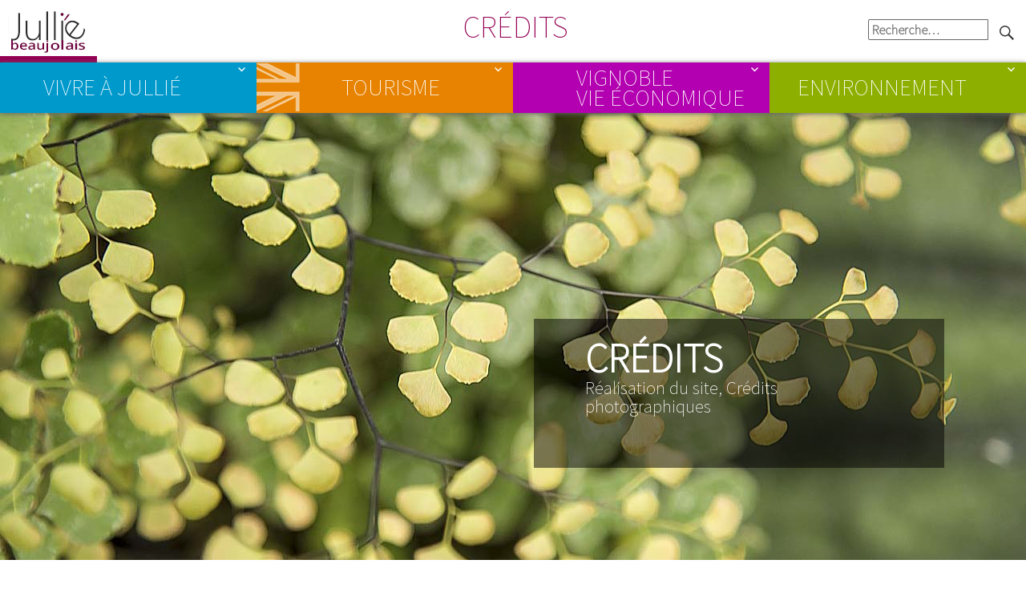

--- FILE ---
content_type: text/html; charset=UTF-8
request_url: https://jullie-beaujolais.fr/credits/
body_size: 6676
content:
<!DOCTYPE html>
<html lang="fr-FR" class="no-js">
<head>
	<meta charset="UTF-8">
	<meta name="viewport" content="width=device-width, initial-scale=1">
 <!--meta referencement -->   
    <title>
  Crédits | Site web réalisé par Monique Dérudet et Philippe-Liev Pourcelot | Jullié Beaujolais</title>
<meta name="description" content="Crédits du site internet jullie-beaujolais.fr réalisé par l'Entente Monique Dérudet et Philippe-Liev.  Pourcelot. Photographies : Office du Tourisme de Beaujeu, Destination Beaujolais, etc. - Jullié Beaujolais" />   
 <!--fin meta referencement -->
	<link rel="profile" href="http://gmpg.org/xfn/11">
	        <link href='https://fonts.googleapis.com/css?family=Source+Sans+Pro:200' rel='stylesheet' type='text/css'>
        <link rel="apple-touch-icon" href="https://jullie-beaujolais.fr/wp-content/themes/jullie/images/apple-touch-icon.png">
		<link rel="icon" href="https://jullie-beaujolais.fr/wp-content/themes/jullie/images/icon.ico">
	<script>(function(html){html.className = html.className.replace(/\bno-js\b/,'js')})(document.documentElement);</script>
<meta name='robots' content='max-image-preview:large' />
<link rel='dns-prefetch' href='//fonts.googleapis.com' />
<link rel='dns-prefetch' href='//s.w.org' />
<link href='https://fonts.gstatic.com' crossorigin rel='preconnect' />
<link rel="alternate" type="application/rss+xml" title="Jullié Beaujolais &raquo; Flux" href="https://jullie-beaujolais.fr/feed/" />
<link rel="alternate" type="application/rss+xml" title="Jullié Beaujolais &raquo; Flux des commentaires" href="https://jullie-beaujolais.fr/comments/feed/" />
<link rel='stylesheet' id='wp-block-library-css'  href='https://jullie-beaujolais.fr/wp-includes/css/dist/block-library/style.min.css?ver=9841eb2141bbf86dbadcffe95d6c3705' media='all' />
<style id='wp-block-library-theme-inline-css'>
#start-resizable-editor-section{display:none}.wp-block-audio figcaption{color:#555;font-size:13px;text-align:center}.is-dark-theme .wp-block-audio figcaption{color:hsla(0,0%,100%,.65)}.wp-block-code{font-family:Menlo,Consolas,monaco,monospace;color:#1e1e1e;padding:.8em 1em;border:1px solid #ddd;border-radius:4px}.wp-block-embed figcaption{color:#555;font-size:13px;text-align:center}.is-dark-theme .wp-block-embed figcaption{color:hsla(0,0%,100%,.65)}.blocks-gallery-caption{color:#555;font-size:13px;text-align:center}.is-dark-theme .blocks-gallery-caption{color:hsla(0,0%,100%,.65)}.wp-block-image figcaption{color:#555;font-size:13px;text-align:center}.is-dark-theme .wp-block-image figcaption{color:hsla(0,0%,100%,.65)}.wp-block-pullquote{border-top:4px solid;border-bottom:4px solid;margin-bottom:1.75em;color:currentColor}.wp-block-pullquote__citation,.wp-block-pullquote cite,.wp-block-pullquote footer{color:currentColor;text-transform:uppercase;font-size:.8125em;font-style:normal}.wp-block-quote{border-left:.25em solid;margin:0 0 1.75em;padding-left:1em}.wp-block-quote cite,.wp-block-quote footer{color:currentColor;font-size:.8125em;position:relative;font-style:normal}.wp-block-quote.has-text-align-right{border-left:none;border-right:.25em solid;padding-left:0;padding-right:1em}.wp-block-quote.has-text-align-center{border:none;padding-left:0}.wp-block-quote.is-large,.wp-block-quote.is-style-large{border:none}.wp-block-search .wp-block-search__label{font-weight:700}.wp-block-group.has-background{padding:1.25em 2.375em;margin-top:0;margin-bottom:0}.wp-block-separator{border:none;border-bottom:2px solid;margin-left:auto;margin-right:auto;opacity:.4}.wp-block-separator:not(.is-style-wide):not(.is-style-dots){width:100px}.wp-block-separator.has-background:not(.is-style-dots){border-bottom:none;height:1px}.wp-block-separator.has-background:not(.is-style-wide):not(.is-style-dots){height:2px}.wp-block-table thead{border-bottom:3px solid}.wp-block-table tfoot{border-top:3px solid}.wp-block-table td,.wp-block-table th{padding:.5em;border:1px solid;word-break:normal}.wp-block-table figcaption{color:#555;font-size:13px;text-align:center}.is-dark-theme .wp-block-table figcaption{color:hsla(0,0%,100%,.65)}.wp-block-video figcaption{color:#555;font-size:13px;text-align:center}.is-dark-theme .wp-block-video figcaption{color:hsla(0,0%,100%,.65)}.wp-block-template-part.has-background{padding:1.25em 2.375em;margin-top:0;margin-bottom:0}#end-resizable-editor-section{display:none}
</style>
<link rel='stylesheet' id='responsive-lightbox-fancybox-css'  href='https://jullie-beaujolais.fr/wp-content/plugins/responsive-lightbox/assets/fancybox/jquery.fancybox.min.css?ver=2.4.6' media='all' />
<link rel='stylesheet' id='parent-style-css'  href='https://jullie-beaujolais.fr/wp-content/themes/twentysixteen/style.css?ver=9841eb2141bbf86dbadcffe95d6c3705' media='all' />
<link rel='stylesheet' id='twentysixteen-fonts-css'  href='https://fonts.googleapis.com/css?family=Merriweather%3A400%2C700%2C900%2C400italic%2C700italic%2C900italic%7CMontserrat%3A400%2C700%7CInconsolata%3A400&#038;subset=latin%2Clatin-ext&#038;display=fallback' media='all' />
<link rel='stylesheet' id='genericons-css'  href='https://jullie-beaujolais.fr/wp-content/themes/twentysixteen/genericons/genericons.css?ver=20201208' media='all' />
<link rel='stylesheet' id='twentysixteen-style-css'  href='https://jullie-beaujolais.fr/wp-content/themes/jullie/style.css?ver=20201208' media='all' />
<link rel='stylesheet' id='twentysixteen-block-style-css'  href='https://jullie-beaujolais.fr/wp-content/themes/twentysixteen/css/blocks.css?ver=20190102' media='all' />
<!--[if lt IE 10]>
<link rel='stylesheet' id='twentysixteen-ie-css'  href='https://jullie-beaujolais.fr/wp-content/themes/twentysixteen/css/ie.css?ver=20170530' media='all' />
<![endif]-->
<!--[if lt IE 9]>
<link rel='stylesheet' id='twentysixteen-ie8-css'  href='https://jullie-beaujolais.fr/wp-content/themes/twentysixteen/css/ie8.css?ver=20170530' media='all' />
<![endif]-->
<!--[if lt IE 8]>
<link rel='stylesheet' id='twentysixteen-ie7-css'  href='https://jullie-beaujolais.fr/wp-content/themes/twentysixteen/css/ie7.css?ver=20170530' media='all' />
<![endif]-->
<link rel='stylesheet' id='dashicons-css'  href='https://jullie-beaujolais.fr/wp-includes/css/dashicons.min.css?ver=9841eb2141bbf86dbadcffe95d6c3705' media='all' />
<link rel='stylesheet' id='my-calendar-reset-css'  href='https://jullie-beaujolais.fr/wp-content/plugins/my-calendar/css/reset.css?ver=3.4.24' media='all' />
<link rel='stylesheet' id='my-calendar-style-css'  href='https://jullie-beaujolais.fr/wp-content/plugins/my-calendar/styles/twentytwentytwo.css?ver=3.4.24-twentytwentytwo-css' media='all' />
<style id='my-calendar-style-inline-css'>

/* Styles by My Calendar - Joseph C Dolson https://www.joedolson.com/ */

.mc-main .mc_general .event-title, .mc-main .mc_general .event-title a { background: #940054 !important; color: #ffffff !important; }
.mc-main .mc_general .event-title a:hover, .mc-main .mc_general .event-title a:focus { background: #610021 !important;}
.mc-main {--primary-dark: #313233; --primary-light: #fff; --secondary-light: #fff; --secondary-dark: #000; --highlight-dark: #666; --highlight-light: #efefef; --category-mc_general: #940054; }
</style>
<script src='https://jullie-beaujolais.fr/wp-includes/js/jquery/jquery.min.js?ver=3.6.0' id='jquery-core-js'></script>
<script src='https://jullie-beaujolais.fr/wp-includes/js/jquery/jquery-migrate.min.js?ver=3.3.2' id='jquery-migrate-js'></script>
<script src='https://jullie-beaujolais.fr/wp-content/plugins/responsive-lightbox/assets/infinitescroll/infinite-scroll.pkgd.min.js?ver=9841eb2141bbf86dbadcffe95d6c3705' id='responsive-lightbox-infinite-scroll-js'></script>
<!--[if lt IE 9]>
<script src='https://jullie-beaujolais.fr/wp-content/themes/twentysixteen/js/html5.js?ver=3.7.3' id='twentysixteen-html5-js'></script>
<![endif]-->
<link rel="https://api.w.org/" href="https://jullie-beaujolais.fr/wp-json/" /><link rel="alternate" type="application/json" href="https://jullie-beaujolais.fr/wp-json/wp/v2/pages/147" /><link rel="EditURI" type="application/rsd+xml" title="RSD" href="https://jullie-beaujolais.fr/xmlrpc.php?rsd" />
<link rel="wlwmanifest" type="application/wlwmanifest+xml" href="https://jullie-beaujolais.fr/wp-includes/wlwmanifest.xml" /> 

<link rel="canonical" href="https://jullie-beaujolais.fr/credits/" />
<link rel='shortlink' href='https://jullie-beaujolais.fr/?p=147' />
<link rel="alternate" type="application/json+oembed" href="https://jullie-beaujolais.fr/wp-json/oembed/1.0/embed?url=https%3A%2F%2Fjullie-beaujolais.fr%2Fcredits%2F" />
<link rel="alternate" type="text/xml+oembed" href="https://jullie-beaujolais.fr/wp-json/oembed/1.0/embed?url=https%3A%2F%2Fjullie-beaujolais.fr%2Fcredits%2F&#038;format=xml" />
<style id='extendify-custom-stylesheet' type='text/css'></style></head>

<body class="page-template page-template-page-credits page-template-page-credits-php page page-id-147 wp-embed-responsive group-blog eplus_styles">
<div id="page" class="site">
	<div class="site-inner">
		<a class="skip-link screen-reader-text" href="#content">Aller au contenu</a>

		<header id="masthead" class="site-header" role="banner">
			<div class="site-header-main">
				<div class="site-branding">
                <div class="bordure-logo"><a href="https://jullie-beaujolais.fr/" rel="home"><p class="site-title">  &nbsp;</p></a></div><!-- .bordure-logo -->
				</div><!-- .site-branding -->
                                      <!--nom de la categorie N1 : fixe en tete -->
                <div class="categorie-nom">Crédits</div>
 
<form role="search" method="get" class="search-form" action="https://jullie-beaujolais.fr/">
	<label>
		<span class="screen-reader-text">Recherche pour :</span>
		<input type="search" class="search-field" placeholder="Recherche&hellip;" value="" name="s" />
	</label>
	<button type="submit" class="search-submit"><span class="screen-reader-text">Recherche</span></button>
</form>

									<button id="menu-toggle" class="menu-toggle"><img src="https://jullie-beaujolais.fr/wp-content/themes/jullie/images/sigleMenu.png"></button>

					<div id="site-header-menu" class="site-header-menu">
													<nav id="site-navigation" class="main-navigation" role="navigation" aria-label="Menu principal">
								<div class="menu-menu-container"><ul id="menu-menu" class="primary-menu"><li id="menu-item-75" class="menu-item menu-item-type-taxonomy menu-item-object-category menu-item-has-children menu-item-75"><a href="https://jullie-beaujolais.fr/./vivre-a-jullie/">Vivre à Jullié</a>
<ul class="sub-menu">
	<li id="menu-item-13" class="menu-item menu-item-type-taxonomy menu-item-object-category menu-item-13"><a href="https://jullie-beaujolais.fr/./vivre-a-jullie/#la-commune-en-pratique">la commune en pratique</a></li>
	<li id="menu-item-269" class="menu-item menu-item-type-taxonomy menu-item-object-category menu-item-269"><a href="https://jullie-beaujolais.fr/./vivre-a-jullie/#conseil-municipal">Conseil municipal</a></li>
	<li id="menu-item-11" class="menu-item menu-item-type-taxonomy menu-item-object-category menu-item-11"><a href="https://jullie-beaujolais.fr/./vivre-a-jullie/#projets-en-cours">Projets en cours</a></li>
	<li id="menu-item-296" class="menu-item menu-item-type-taxonomy menu-item-object-category menu-item-296"><a href="https://jullie-beaujolais.fr/./vivre-a-jullie/#vie-associative-culturelle">Vie associative et culturelle</a></li>
	<li id="menu-item-324" class="menu-item menu-item-type-taxonomy menu-item-object-category menu-item-324"><a href="https://jullie-beaujolais.fr/./vivre-a-jullie/#bulletinsmunicipaux">Bulletins municipaux</a></li>
	<li id="menu-item-325" class="menu-item menu-item-type-taxonomy menu-item-object-category menu-item-325"><a href="https://jullie-beaujolais.fr/./vivre-a-jullie/#intercommunalite">Intercommunalité</a></li>
</ul>
</li>
<li id="menu-item-73" class="menu-item menu-item-type-taxonomy menu-item-object-category menu-item-has-children menu-item-73"><a href="https://jullie-beaujolais.fr/./tourisme/">Tourisme</a>
<ul class="sub-menu">
	<li id="menu-item-7" class="menu-item menu-item-type-taxonomy menu-item-object-category menu-item-7"><a href="https://jullie-beaujolais.fr/./tourisme/#patrimoine">Patrimoine</a></li>
	<li id="menu-item-8" class="menu-item menu-item-type-taxonomy menu-item-object-category menu-item-8"><a href="https://jullie-beaujolais.fr/./tourisme/#randonnees">Randonnées</a></li>
	<li id="menu-item-283" class="menu-item menu-item-type-taxonomy menu-item-object-category menu-item-283"><a href="https://jullie-beaujolais.fr/./tourisme/#vins-produits-regionaux">Vins et Produits régionaux</a></li>
	<li id="menu-item-284" class="menu-item menu-item-type-taxonomy menu-item-object-category menu-item-284"><a href="https://jullie-beaujolais.fr/./tourisme/#hebergement">Hébergement</a></li>
	<li id="menu-item-285" class="menu-item menu-item-type-taxonomy menu-item-object-category menu-item-285"><a href="https://jullie-beaujolais.fr/./tourisme/#commerces-restauration">Commerces Restauration</a></li>
	<li id="menu-item-286" class="menu-item menu-item-type-taxonomy menu-item-object-category menu-item-286"><a href="https://jullie-beaujolais.fr/./tourisme/#galerie-photos">Galerie photos</a></li>
</ul>
</li>
<li id="menu-item-307" class="menu-item menu-item-type-taxonomy menu-item-object-category menu-item-has-children menu-item-307"><a href="https://jullie-beaujolais.fr/./tourism/">Tourism</a>
<ul class="sub-menu">
	<li id="menu-item-308" class="menu-item menu-item-type-taxonomy menu-item-object-category menu-item-308"><a href="https://jullie-beaujolais.fr/./tourism/#heritage">Cultural Heritage</a></li>
	<li id="menu-item-1132" class="menu-item menu-item-type-taxonomy menu-item-object-category menu-item-1132"><a href="https://jullie-beaujolais.fr/./tourism/#hikes">Hikes</a></li>
	<li id="menu-item-1133" class="menu-item menu-item-type-taxonomy menu-item-object-category menu-item-1133"><a href="https://jullie-beaujolais.fr/./tourism/#wines-and-regional-specialties">Wines and regional specialties</a></li>
	<li id="menu-item-1134" class="menu-item menu-item-type-taxonomy menu-item-object-category menu-item-1134"><a href="https://jullie-beaujolais.fr/./tourism/#accommodations">Accommodations</a></li>
	<li id="menu-item-1135" class="menu-item menu-item-type-taxonomy menu-item-object-category menu-item-1135"><a href="https://jullie-beaujolais.fr/./tourism/#shops-restaurants">Restaurants &#038; Shops</a></li>
	<li id="menu-item-1136" class="menu-item menu-item-type-taxonomy menu-item-object-category menu-item-1136"><a href="https://jullie-beaujolais.fr/./tourism/#photo-gallery">Photo Gallery</a></li>
</ul>
</li>
<li id="menu-item-74" class="menu-item menu-item-type-taxonomy menu-item-object-category menu-item-has-children menu-item-74"><a href="https://jullie-beaujolais.fr/./vignoble-vie-economique/">Vignoble <br/>Vie économique</a>
<ul class="sub-menu">
	<li id="menu-item-287" class="menu-item menu-item-type-taxonomy menu-item-object-category menu-item-287"><a href="https://jullie-beaujolais.fr/./vignoble-vie-economique/#vignoble">Vignoble</a></li>
	<li id="menu-item-288" class="menu-item menu-item-type-taxonomy menu-item-object-category menu-item-288"><a href="https://jullie-beaujolais.fr/./vignoble-vie-economique/#artisans-commercants">Artisans Commerçants</a></li>
	<li id="menu-item-289" class="menu-item menu-item-type-taxonomy menu-item-object-category menu-item-289"><a href="https://jullie-beaujolais.fr/./vignoble-vie-economique/#services">Services</a></li>
	<li id="menu-item-290" class="menu-item menu-item-type-taxonomy menu-item-object-category menu-item-290"><a href="https://jullie-beaujolais.fr/./vignoble-vie-economique/#s-installer">S&rsquo;installer</a></li>
</ul>
</li>
<li id="menu-item-72" class="menu-item menu-item-type-taxonomy menu-item-object-category menu-item-has-children menu-item-72"><a href="https://jullie-beaujolais.fr/./environnement/">Environnement</a>
<ul class="sub-menu">
	<li id="menu-item-291" class="menu-item menu-item-type-taxonomy menu-item-object-category menu-item-291"><a href="https://jullie-beaujolais.fr/./environnement/#jullie-s-engage">Jullié s&rsquo;engage</a></li>
	<li id="menu-item-292" class="menu-item menu-item-type-taxonomy menu-item-object-category menu-item-292"><a href="https://jullie-beaujolais.fr/./environnement/#energie">Énergie</a></li>
	<li id="menu-item-293" class="menu-item menu-item-type-taxonomy menu-item-object-category menu-item-293"><a href="https://jullie-beaujolais.fr/./environnement/#tri-selectif">Tri sélectif</a></li>
	<li id="menu-item-712" class="menu-item menu-item-type-taxonomy menu-item-object-category menu-item-712"><a href="https://jullie-beaujolais.fr/./environnement/#sante">Santé</a></li>
	<li id="menu-item-294" class="menu-item menu-item-type-taxonomy menu-item-object-category menu-item-294"><a href="https://jullie-beaujolais.fr/./environnement/#nature">Nature</a></li>
	<li id="menu-item-295" class="menu-item menu-item-type-taxonomy menu-item-object-category menu-item-295"><a href="https://jullie-beaujolais.fr/./environnement/#ressources-web">Ressources Web</a></li>
</ul>
</li>
</ul></div>							</nav><!-- .main-navigation -->
						                        
					</div><!-- .site-header-menu -->
							</div><!-- .site-header-main -->
		</header><!-- .site-header -->
		<div id="content" class="site-content">
<div id="primary" class="content-area">
	<main id="main" class="site-main" role="main">
    <header class="page-header page-credits">
            <!--/*ci dessus  la class de la page pour l'affichage CSS de l'image de fond de la page -->
			<!--/*ci-dessous le titre la description de la page*/ -->
            <div class="categorie-description"><h2>Crédits</h2>
			<p>Réalisation du site, Crédits photographiques</p>  </div>
			</header><!-- .page-header -->
		
<article id="post-147" class="post-147 page type-page status-publish hentry" >
	<div class="entry-content">
		<div class="entry-content">
<h3>Site réalisé par l’Entente</h3>
<p><strong>Monique Dérudet</strong> et <strong>Philippe-Liev Pourcelot</strong><br />
Monique Dérudet : <a title="Monique Dérudet" href="http://www.netsucces.net/" target="_blank">www.netsucces.net</a><br />
Philippe-Liev Pourcelot : <a title="philippe-liev pourcelot" href="http://www.pourcelot.fr" target="_blank">www.pourcelot.fr</a><br />
création graphique © 2016<br />
création du logo Jullié-beaujolais : © philippe-liev pourcelot</p>
<h3>Crédits photographiques</h3>
<p>Office du Tourisme de Beaujeu, Destination Beaujolais, Rémy Savoye, Jean-Pierre Galliot, Richard Bonin, Jean-Luc Bazin&#8230;</p>
<h5 id="autorisations">Les éléments graphiques de toutes natures figurant sur ce site ne peuvent en aucun cas être reproduits ou modifiés sans une autorisation expresse de leur auteur. (article L122-4 du Code de la propriété intellectuelle)</h5>
</div>
	</div><!-- .entry-content -->
</article><!-- #post-## -->	</main><!-- .site-main -->
</div><!-- .content-area -->
	<aside id="secondary" class="sidebar widget-area" role="complementary">
    							<nav id="secondary-navigation" class="secondary-navigation" role="navigation" aria-label="Secondary Menu">
								                               
							</nav><!-- -navigation -->
                            
							</aside><!-- .sidebar  -->	<!--bouton haut de page  -->	
    <a href="#" id="smoothup" title="Retour haut de page"></a> 
    <!--fin haut d epage -->
    </div><!-- .site-content -->
		<footer id="colophon" class="site-footer" role="contentinfo">
        <!--les 4 elements du pied de page -->
							<nav class="footer-navigation bloc1" role="navigation" aria-label="Menu principal de pied">
                
<form role="search" method="get" class="search-form" action="https://jullie-beaujolais.fr/">
	<label>
		<span class="screen-reader-text">Recherche pour :</span>
		<input type="search" class="search-field" placeholder="Recherche&hellip;" value="" name="s" />
	</label>
	<button type="submit" class="search-submit"><span class="screen-reader-text">Recherche</span></button>
</form>
					<div class="menu-basdepage-container"><ul id="menu-basdepage" class="footer-menu"><li id="menu-item-159" class="menu-item menu-item-type-taxonomy menu-item-object-category menu-item-159"><a href="https://jullie-beaujolais.fr/./actualites/">Actualités</a></li>
<li id="menu-item-372" class="menu-item menu-item-type-post_type menu-item-object-page menu-item-372"><a href="https://jullie-beaujolais.fr/agenda/">Agenda</a></li>
<li id="menu-item-141" class="menu-item menu-item-type-post_type menu-item-object-page menu-item-141"><a href="https://jullie-beaujolais.fr/contact/">Contact</a></li>
</ul></div>				</nav><!-- .main-navigation -->
			              <!--SIDEBAR 5 = carte france acces widget -->
			  	<nav class="footer-navigation bloc2" role="navigation" aria-label="Menu principal de pied">
	<div class="textwidget custom-html-widget"><a href="https://www.google.fr/maps/dir//Mairie,+135,+Rue+des+Écoles,+69840+Jullié" target="_blank" title="nouvelle fenêtre google maps" rel="noopener"><img class="size-full wp-image-161 alignnone" src="https://jullie-beaujolais.fr/wp-content/themes/jullie/images/france.png" alt="france" width="125" height="116" />

<p>plan d'accès</p></a></div></nav><!-- .main-navigation -->
            <!--SIDEBAR 4 = logo fb et tres beaujolais widget -->
			  	<nav class="footer-navigation bloc3" role="navigation" aria-label="Menu principal de pied">
	<div class="textwidget custom-html-widget"><a href="https://www.facebook.com/"><img class="alignnone wp-image-160 size-full" src="https://jullie-beaujolais.fr/wp-content/themes/jullie/images/facebook.png" alt="facebook" width="47" height="44" /></a>
<br/>

<a href="http://www.tresbeaujolais.com/"><img class="alignnone wp-image-162 size-full" src="https://jullie-beaujolais.fr/wp-content/themes/jullie/images/tresBeaujolais.png" alt="tresBeaujolais" width="105" height="26" /></a></div></nav><!-- .main-navigation -->
<!--menu bas de page 2 = mentions legales credits etc -->
            				<nav class="footer-navigation bloc4" role="navigation" aria-label="Menu principal de pied">
					<div class="menu-basdepage2-container"><ul id="menu-basdepage2" class="footer-menu"><li id="menu-item-150" class="menu-item menu-item-type-post_type menu-item-object-page menu-item-150"><a href="https://jullie-beaujolais.fr/plan-du-site/">Plan du site</a></li>
<li id="menu-item-96" class="menu-item menu-item-type-post_type menu-item-object-page menu-item-96"><a href="https://jullie-beaujolais.fr/mentions-legales/">Mentions légales</a></li>
<li id="menu-item-149" class="menu-item menu-item-type-post_type menu-item-object-page current-menu-item page_item page-item-147 current_page_item menu-item-149"><a href="https://jullie-beaujolais.fr/credits/" aria-current="page">Crédits</a></li>
<li id="menu-item-304" class="menu-item menu-item-type-post_type menu-item-object-page menu-item-304"><a href="https://jullie-beaujolais.fr/espace-partage/">Espace partagé</a></li>
</ul></div>				</nav><!-- .main-navigation -->
						<div class="site-info">
    
				<span class="site-title"><a href="https://jullie-beaujolais.fr/" rel="home">Jullié Beaujolais beaujolais 2016</a></span>
				
			</div><!-- .site-info -->
		</footer><!-- .site-footer -->
	</div><!-- .site-inner -->
</div><!-- .site -->

<script src='https://jullie-beaujolais.fr/wp-content/plugins/responsive-lightbox/assets/fancybox/jquery.fancybox.min.js?ver=2.4.6' id='responsive-lightbox-fancybox-js'></script>
<script src='https://jullie-beaujolais.fr/wp-includes/js/underscore.min.js?ver=1.13.1' id='underscore-js'></script>
<script id='responsive-lightbox-js-before'>
var rlArgs = {"script":"fancybox","selector":"lightbox","customEvents":"ajaxComplete","activeGalleries":true,"modal":false,"showOverlay":true,"showCloseButton":true,"enableEscapeButton":true,"hideOnOverlayClick":true,"hideOnContentClick":true,"cyclic":true,"showNavArrows":true,"autoScale":true,"scrolling":"yes","centerOnScroll":true,"opacity":true,"overlayOpacity":"90","overlayColor":"#020202","titleShow":true,"titlePosition":"outside","transitions":"none","easings":"linear","speeds":300,"changeSpeed":300,"changeFade":100,"padding":0,"margin":0,"videoWidth":1080,"videoHeight":720,"woocommerce_gallery":false,"ajaxurl":"https:\/\/jullie-beaujolais.fr\/wp-admin\/admin-ajax.php","nonce":"574cf2af1f","preview":false,"postId":147,"scriptExtension":false};
</script>
<script src='https://jullie-beaujolais.fr/wp-content/plugins/responsive-lightbox/js/front.js?ver=2.4.6' id='responsive-lightbox-js'></script>
<script id='ajax-pagination-js-extra'>
var ajaxpagination = {"ajaxurl":"https:\/\/jullie-beaujolais.fr\/wp-admin\/admin-ajax.php","query_vars":"{\"page\":\"\",\"pagename\":\"credits\"}"};
</script>
<script src='https://jullie-beaujolais.fr/wp-content/themes/jullie/js/ajax-pagination.js?ver=1.0' id='ajax-pagination-js'></script>
<script src='https://jullie-beaujolais.fr/wp-content/themes/jullie/js/monscroll.js?ver=1.0' id='monscroll-js'></script>
<script src='https://jullie-beaujolais.fr/wp-content/themes/jullie/js/flottaison.js?ver=1.0' id='flottaison-js'></script>
<script src='https://jullie-beaujolais.fr/wp-content/themes/jullie/js/smoothscroll.js?ver=9841eb2141bbf86dbadcffe95d6c3705' id='smoothup-js'></script>
<script src='https://jullie-beaujolais.fr/wp-content/themes/twentysixteen/js/skip-link-focus-fix.js?ver=20170530' id='twentysixteen-skip-link-focus-fix-js'></script>
<script id='twentysixteen-script-js-extra'>
var screenReaderText = {"expand":"ouvrir le sous-menu","collapse":"fermer le sous-menu"};
</script>
<script src='https://jullie-beaujolais.fr/wp-content/themes/twentysixteen/js/functions.js?ver=20181217' id='twentysixteen-script-js'></script>
<script src='https://jullie-beaujolais.fr/wp-includes/js/wp-embed.min.js?ver=9841eb2141bbf86dbadcffe95d6c3705' id='wp-embed-js'></script>
<script src='https://jullie-beaujolais.fr/wp-includes/js/dist/vendor/regenerator-runtime.min.js?ver=0.13.7' id='regenerator-runtime-js'></script>
<script src='https://jullie-beaujolais.fr/wp-includes/js/dist/vendor/wp-polyfill.min.js?ver=3.15.0' id='wp-polyfill-js'></script>
<script src='https://jullie-beaujolais.fr/wp-includes/js/dist/dom-ready.min.js?ver=71883072590656bf22c74c7b887df3dd' id='wp-dom-ready-js'></script>
<script src='https://jullie-beaujolais.fr/wp-includes/js/dist/hooks.min.js?ver=a7edae857aab69d69fa10d5aef23a5de' id='wp-hooks-js'></script>
<script src='https://jullie-beaujolais.fr/wp-includes/js/dist/i18n.min.js?ver=5f1269854226b4dd90450db411a12b79' id='wp-i18n-js'></script>
<script id='wp-i18n-js-after'>
wp.i18n.setLocaleData( { 'text direction\u0004ltr': [ 'ltr' ] } );
</script>
<script id='wp-a11y-js-translations'>
( function( domain, translations ) {
	var localeData = translations.locale_data[ domain ] || translations.locale_data.messages;
	localeData[""].domain = domain;
	wp.i18n.setLocaleData( localeData, domain );
} )( "default", {"translation-revision-date":"2021-10-20 20:32:54+0000","generator":"GlotPress\/3.0.0-alpha.2","domain":"messages","locale_data":{"messages":{"":{"domain":"messages","plural-forms":"nplurals=2; plural=n > 1;","lang":"fr"},"Notifications":["Notifications"]}},"comment":{"reference":"wp-includes\/js\/dist\/a11y.js"}} );
</script>
<script src='https://jullie-beaujolais.fr/wp-includes/js/dist/a11y.min.js?ver=0ac8327cc1c40dcfdf29716affd7ac63' id='wp-a11y-js'></script>
<script id='mc.mcjs-js-extra'>
var my_calendar = {"grid":"true","list":"true","mini":"true","ajax":"true","links":"true","newWindow":"New tab"};
</script>
<script src='https://jullie-beaujolais.fr/wp-content/plugins/my-calendar/js/mcjs.min.js?ver=3.4.24' id='mc.mcjs-js'></script>
</body>
</html>


--- FILE ---
content_type: text/css
request_url: https://jullie-beaujolais.fr/wp-content/themes/jullie/style.css?ver=20201208
body_size: 13538
content:
/*
 Theme Name:  jullie theme
 Theme URI:    http://example.com/twenty-sixteen-child/
 Description:  Twenty Sixteen Child Theme
 Author:       l'entente
 Template:     twentysixteen
 Version:      1.0.0
 License:      GNU General Public License v2 or later
 License URI:  http://www.gnu.org/licenses/gpl-2.0.html
 Tags:         light, dark, two-columns, right-sidebar, responsive-layout, accessibility-ready
 Text Domain:  twenty-sixteen-child
*/
/***************** liens du site **********************************/
.archive #main a, .single #main a {color:#940054;font-weight:bold;} /* actualités*/
.category-2 #main a{color:#0099cc;font-weight:bold;}/* vivre à Jullié */
.category-3 #main a{color:#e78300;font-weight:bold;}/* tourisme */
.category-36 #main a{color:#e78300;font-weight:bold;}/* tourisme */
.category-4 #main a{color:#b300b0;font-weight:bold;}/* vie économique */
.category-5 #main a{color:#779400;font-weight:bold;}/* environnement */
#content .nav-links a{font-family: 'Source Sans Pro', sans-serif; font-weight:bold;} /* pour rendre plus visibles les liens vers les + */

/* Placeholder text color -- selectors need to be separate to work. */
::-webkit-input-placeholder {font-family: 'Source Sans Pro', sans-serif;}
:-moz-placeholder {font-family: 'Source Sans Pro', sans-serif;}
::-moz-placeholder {font-family: 'Source Sans Pro', sans-serif;}
:-ms-input-placeholder {font-family: 'Source Sans Pro', sans-serif;}
input{font-family: 'Source Sans Pro', sans-serif; font-weight:bold;}
/* Les listes dans les articles*************/
ul{list-style:none; margin-bottom:1em;}
ol{list-style-position: inside;}
.category-2 .entry-content ul {list-style: inside url(images/pointBleu.png); margin-left: 0;}/*vivre à Jullié*/
.category-3 .entry-content ul {list-style: inside url(images/pointOrange.png) ;margin-left: 0;}/*tourisme*/
.category-36 .entry-content ul {list-style: inside url(images/pointOrange.png) ;margin-left: 0;}/*tourism*/
.category-4 .entry-content ul {list-style: inside url(images/pointRose.png) ;margin-left: 0;}/* vie économique */
.category-5 .entry-content ul {list-style: inside url(images/pointVert.png) ;margin-left: 0;}/* environnement */
.category-18 .entry-content ul , .page .entry-content ul {list-style: inside url(images/pointBeaujolais.png) ;margin-left: 0;}/*par défaut*/
/**/
 #main a:hover, #main a:focus {color:#333; -webkit-transition:all 0.5s ease-out; -ms-transition:all 0.5s ease-out;-o-transition:all 0.5s ease-out; transition:all 0.5s ease-out;}
.page .entry-content a{color:#940054;}
.page .entry-content a:hover, .page .entry-content a:focus{color:#333;}
[href$="pdf"] {
    background-attachment: scroll;
    background-clip: border-box;
    background-color: transparent !important;
    background-image: url("https://jullie-beaujolais.fr/wp-content/themes/jullie/images/vignettepdf.png");
    background-origin: padding-box;
    background-position: left center;
    background-repeat: no-repeat;
    background-size: auto auto;
    padding-left: 35px;
    padding-right: 5px;
    padding-top: 12px;
	display:inline-block;}
/**/
.current-menu-item, .main-navigation .current-menu-item > a
{font-weight:normal;
}
/* légendes des images dans les articles */
.wp-caption .wp-caption-text{padding-top:0;}
.menu-menu-container{/*display:none;*/}
/*#secondary,
.sidebar widget-area{display:none;}*/
#secondary-navigation{display:none;}
/*******************/
/* - body */
/***************/
body {
background-color:#fff; font-family: 'Source Sans Pro', sans-serif; font-size:1.2em; color:#000;
}
/*logo couleur beaujolais par defaut */
body #masthead .site-title {background: url(images/logo-jullie-beaujolais.png) no-repeat center ; }
/**
 * - Header fixed
  */
  
  /*fixed*/
#masthead {background-color:transparent;position:fixed;width:100%;top:0px;z-index:1000;}
.site-header {
    padding-bottom: 0;
    padding-left: 0;
    padding-right: 0;
    padding-top: 0;/*2.625em;*/
}
.site-branding {/*logo101x60px */margin:0 auto;  height:80px;width:100%;}
.bordure-logo{width :121px ;height:80px; margin:0 auto; padding-top:5px;}
.site-header-main, body.home .site-title{-moz-box-shadow: 0px 1px 6px 0px #656565;
-webkit-box-shadow: 0px 1px 6px 0px #656565;
-o-box-shadow: 0px 1px 6px 0px #656565;
box-shadow: 0px 1px 6px 0px #656565;
filter:progid:DXImageTransform.Microsoft.Shadow(color=#656565, Direction=180, Strength=6);}

/*comme le div site-branding fait maintenant 100% alors la couleur de fond est dans le selecteur suivant*/
.bordure-logo{background-color:#940054;}/*couleur beaujolais par defaut*/
.category-2 .bordure-logo{background-color:#0099cc;} /* vivre à Jullié*/
.category-3 .bordure-logo,.category-36 .bordure-logo{background-color:#e78300;}
.category-4 .bordure-logo{background-color:#b300b0;}/*vignoble vie économique*/
.category-5 .bordure-logo{background-color:#8db000;}/*environnement*/

.site-header-main {
	background-color:#ffffff;
	height:80px;
}
/*nom de la categorie N1 fixed en haut de la page*/
.categorie-nom
{
background-color: #fff;
padding:0 3px;
text-align:center;
text-transform:uppercase;
margin:0 auto;
display:block;
width:121px;/*la largeur du logo*/
}
.categorie-nom{border:3px solid #940054; width:inherit;}/*couleur beaujolais  par defaut*/
.categorie-nom {color:#940054; min-width:120px; padding:0 10px;}/*couleur beaujolais  par defaut*/
/*bordure titre de la categorie N1*/
.category-2 .categorie-nom {border:3px solid #0099cc;}/*vivre à Jullié*/
.category-3 .categorie-nom,.category-36 .categorie-nom{border:3px solid #e78300;}/*tourisme*/
.category-4 .categorie-nom {border:3px solid #b300b0;}/*vignoble vie économique*/
.category-5 .categorie-nom {border:3px solid #8db000;}/* environnement*/
/*couleur nom de la categorie N1 y compris single*/
.category-2 .categorie-nom{color:#0099cc;}
/*.category-tourisme .categorie-nom,.category-tourism .categorie-nom {color:#e78300;}/* tourisme*/
.category-3 .categorie-nom,.category-36 .categorie-nom {color:#e78300;}/* tourisme*/
.category-4 .categorie-nom  {color:#b300b0;}/*vignoble vie économique*/
.category-5 .categorie-nom  {color:#8db000;}/*environnement*/
#masthead .site-title{width:121px; height:70px; margin:0 auto;}/*le logo est une image background du p */
.category-3 #masthead .site-title,.category-36 #masthead .site-title{background: url(images/logo-jullie-orange.png) no-repeat center; }
.category-2 #masthead .site-title{background: url(images/logo-jullie-bleu.png) no-repeat center; }
.category-4 #masthead .site-title{background: url(images/logo-jullie-rose.png) no-repeat center; }
.category-5 #masthead .site-title{background: url(images/logo-jullie-vert.png) no-repeat center; }
/*pas de formulaire de recherhce avant 910ps x de large*/
#masthead div.site-header-main .search-form
{
	display:none;
}
header .menu-menu-container{position:absolute; right:0; top:78px; width:100%; z-index:400; box-shadow:0 1px 6px 0 #656565;}
#site-navigation{text-align:center;}
/*********** menu toggle**********/
.dropdown-toggle{display:none;}
.main-navigation .menu-item-has-children > a{margin-right:0;}
.main-navigation{font-family:'Source Sans Pro', sans-serif; font-size:1.1em; text-transform:uppercase;}
.menu-toggle{position:absolute; right:10px; top:-5px; width:50px;}
#menu-item-75, #menu-item-75 ul li{background-color:#0099cc;}/*vivre à Jullié*/
#menu-item-73, #menu-item-73 ul li{background-color:#e78300;}/*Tourisme*/
#menu-item-74, #menu-item-74 ul li{background-color:#b300b0;} /*Vignoble vie économique*/
#menu-item-72, #menu-item-72 ul li{background-color:#8db000;}/*Environnement*/
#menu-item-75 a, #menu-item-73 a, #menu-item-74 a, #menu-item-72 a,#menu-item-307 a{color:#fff; line-height:0.88;}
#menu-item-74 {text-align:left; padding-left:1.5%; padding-bottom:5px; height:51px;}
#menu-item-74 u, #menu-item-74 u li {width:100%;}
#menu-item-74 u {margin-top:-5px;}
#menu-item-74 >a{margin-top:-14px; text-align:center; width:100%;}
/**/
.menu-toggle:hover, .menu-toggle:focus{border-color:#940054;}
.menu-toggle.toggled-on, .menu-toggle.toggled-on:hover, .menu-toggle.toggled-on:focus {background-color:#940054;}/* par défaut */
.category-3 .menu-toggle.toggled-on, .category-3 .menu-toggle.toggled-on:hover, .category-3 .menu-toggle.toggled-on:focus{background-color:#e78300;}
.category-36 .menu-toggle.toggled-on, .category-36 .menu-toggle.toggled-on:hover, .category-36 .menu-toggle.toggled-on:focus{background-color:#e78300;}
.category-2 .menu-toggle.toggled-on, .category-2 .menu-toggle.toggled-on:hover, .category-2 .menu-toggle.toggled-on:focus{background-color:#0099cc;}
.category-4 .menu-toggle.toggled-on, .category-4 .menu-toggle.toggled-on:hover, .category-4 .menu-toggle.toggled-on:focus{background-color:#b300b0;}
.category-5 .menu-toggle.toggled-on, .category-5 .menu-toggle.toggled-on:hover, .category-5 .menu-toggle.toggled-on:focus{background-color:#8db000;}
/********* sous menu toggle**********/
/*affichage du menu anglais tourism dans tous les menus pages interieures .category .page sauf TOURISM */
.category-2 li#menu-item-307,.category-3 li#menu-item-307,.category-4 li#menu-item-307,.category-5 li#menu-item-307,.page li#menu-item-307,.category-18  li#menu-item-307,.search li#menu-item-307{border:none;}/*.single li#menu-item-307,*/
.category-2 li#menu-item-307 a,.category-3 li#menu-item-307 a,.category-4 li#menu-item-307 a,.category-5 li#menu-item-307 a,.category-18 li#menu-item-307 a,.page li#menu-item-307 a,.search li#menu-item-307 a/*.single li#menu-item-307 a,*/
{
position :fixed;
top : 134px;
right:0;
background: url(images/DrapeauAnglais60.png) no-repeat right top;
border:none;
color:transparent;
}
.category-2 li#menu-item-307 a:hover,.category-2 li#menu-item-307 a:focus,.category-3 li#menu-item-307 a:hover,.category-3 li#menu-item-307 a:focus.category-4 li#menu-item-307 a:hover,.category-4 li#menu-item-307 a:focus,.category-5 li#menu-item-307 a:hover,.category-5 li#menu-item-307 a:focus,.category-18 li#menu-item-307 a:hover,.category-18 li#menu-item-307 a:focus,.page li#menu-item-307 a:hover,.page li#menu-item-307 a:focus,.single li#menu-item-307 a:hover,.single li#menu-item-307 a:focus,.search li#menu-item-307 a:hover,.search li#menu-item-307 a:focus,.category-36 li#menu-item-73  a:hover,.category-36 li#menu-item-73  a:focus{opacity:0.8;}
/*pas de sous menu pour le menu gb sur page fr et vice versa*/
.category-2 li#menu-item-307 .sub-menu,.category-3 li#menu-item-307 .sub-menu,.category-4 li#menu-item-307 .sub-menu,.category-5 li#menu-item-307 .sub-menu,.category-18 li#menu-item-307 .sub-menu,.page li#menu-item-307 .sub-menu,.search li#menu-item-307 .sub-menu{display:none;}
.category-36 li#menu-item-73 .sub-menu{display:none;}/*.single li#menu-item-307 .sub-menu,*/
/*affichage menu anglais page tourim a la place menu fr  en display none*/
/*.category-36 li#menu-item-73{display:none;}*/
.category-36 #menu-item-307, .category-36 #menu-item-307 ul li{background-color:#e78300;}/*Tourism*/
/*.category-36 #menu-item-307 a{padding-left:25%}/*pour centrer le mot "tourism" dans le menu */
.category-36 #menu-item-307 a{color:#fff; line-height:0.88;}
/*affichage du menu fr tourisme dans le menu page TOURISM */
.category-36 li#menu-item-73 {border:none;}
.category-36 li#menu-item-73 a
{
position :fixed;
top : 134px;
right:0;
background: url(images/DrapeauFrancais60.png) no-repeat right top;
border:none;
color:transparent;
 z-index:1999;
}
/******************************************************************/
/*lien page single avant apres*/
.post-navigation {
	border-top: 2px solid #dedede;
	border-bottom: 2px solid #dedede;
	clear: both;
	font-family: 'Source Sans Pro', sans-serif;
	text-align:center;
}
.post-navigation div + div {
	border-top: 2px solid #dedede;
}
.post-navigation a {
	color: #940054;
	font-weight: 300;
}
/*marge bottom dernier article*/
.site-main > article {
	margin-bottom: 1.5em;/*3.5*/
}
/*decalage du content en fonction du header fixed*/
#content
{
padding:0;
}
/*contient les images des sous-categories sur toute la largeur*/
.page-header {
	clear:both;
	border-top: 0px;
	margin: -30px 0 0;	
	padding:0;
	height:484px;
	position:relative;
}
/* neutralisation des h1 h4 et h6 et pre au sein des articles */
.entry-content h1 {font-size:1em; font-weight:normal!important;}
.entry-content h4{font-family:'Source Sans Pro', sans-serif; text-transform:none; letter-spacing:normal; font-size:inherit; font-weight:normal;}
.entry-content h6{font-family: "source sans pro";font-size: 1em;font-style: normal;font-weight: normal !important;}
pre{ border: medium none;font-family: "source sans pro";font-size: 1em;line-height: 1.3125; margin: 0 0 0.5em;max-width: 100%;overflow: auto;padding: 0;white-space: pre-wrap; word-wrap: break-word;}

/*image des ss-categories : le chiffre apres categorie correspond a l ID de la categorie */
.category .entry-content h2, .single .entry-content h2, .page .type-page h2  {margin-bottom:10px; margin-top:1.5em;}
.category .entry-content h3, .single .entry-content h3, .page. type-page h3 {margin-top:10px; margin-bottom:0px;}
.category .entry-content h5, .single .entry-content h5, .page .type-page h5 {margin-top:10px;margin-bottom:20px; font-weight:600;}
/************************ VIVRE à JULLIE********************************/
#la-commune-en-pratique {background:url(images/la-commune-en-pratique-petit.jpg) no-repeat center top; background-size:cover;}
#conseil-municipal {background: url(images/conseil-municipal-petit.jpg) no-repeat center top; background-size:cover; }
#projets-en-cours {background: url(images/projets-en-cours-petit.jpg) no-repeat center top; background-size:cover;}
#vie-associative-culturelle{background: url(images/vie-associative-et-culturelle-petit.jpg) no-repeat center top;background-size:cover;}
#bulletinsmunicipaux{background: url(images/bulletinsmunicipaux-petit.jpg) no-repeat center top; background-size:cover;}
#intercommunalite{background: url(images/intercommunalite-petit.jpg) no-repeat center top;background-size:cover;}
/************************* TOURISME **********************************/
#patrimoine, #heritage{background: url(images/patrimoine-petit.jpg) no-repeat center top ;background-size:cover;}
#randonnees, #hikes{background: url(images/randonnees-petit.jpg) no-repeat center center ;background-size:cover;}
#vins-produits-regionaux, #wines-and-regional-specialties{background: url(images/vins-produits-regionaux-petit.jpg) no-repeat center top ;background-size:cover;}
#hebergement, #accommodations{background: url(images/hebergement-petit.jpg) no-repeat center top ;background-size:cover;}
#commerces-restauration, #shops-restaurants{background: url(images/commerces-restauration-petit.jpg) no-repeat center top ;background-size:cover;}
#galerie-photos, #photo-gallery{background: url(images/galerie-photos-petit.jpg) no-repeat center top;background-size:cover;}
/****************** VIGNOBLE VIE ECONOMIQUE *************************/
#vignoble{background: url(images/vignoble-petit.jpg) no-repeat center top ;background-size:cover;}
#artisans-commercants{background: url(images/artisans-commercants-petit.jpg) no-repeat center top;background-size:cover;}
#services{background: url(images/services-petit.jpg) no-repeat center top;background-size:cover;}
#s-installer{background: url(images/s-installer-petit.jpg) no-repeat center top;background-size:cover;}
/***************** ENVIRONNEMENT ***********************************/
#jullie-s-engage{background: url(images/jullie-s-engage-petit.jpg) no-repeat center top;background-size:cover;}
#energie{background: url(images/energie-petit.jpg) no-repeat center top;background-size:cover;}
#tri-selectif{background: url(images/tri-selectif-petit.jpg) no-repeat center top;background-size:cover;}
#sante{background: url(images/sante-petit.jpg) no-repeat center top;background-size:cover;}
#nature{background: url(images/nature-petit.jpg) no-repeat center top;background-size:cover;}
#ressources-web{background: url(images/ressources-web-petit.jpg) no-repeat center top;background-size:cover;}
/****************** AUTRES /****************************************/
.categorie-37 {background: url(images/patrimoine-petit.jpg) no-repeat center top;background-size:cover;}/* heritage 37 */
#actualites {background: url(images/actualites-petit.jpg) no-repeat center top;background-size:cover;}/*actualites toutes */
.categorie-recherche {background: url(images/recherche.jpg) no-repeat center top;background-size:cover;}/*search */
.categorie-404 {background: url(images/404.jpg) no-repeat center top;background-size:cover;}/*404 */
.page-agenda {background: url(images/agenda-petit.jpg) no-repeat center top;background-size:cover;}/* agenda*/
.page-contact {background: url(images/contact-petit.jpg) no-repeat center top;background-size:cover;}/* contact*/
.page-plandusite {background: url(images/plan-du-site-petit.jpg) no-repeat center top;background-size:cover;}/* plan du site*/
.page-mentionslegales {background: url(images/mentions-legales-petit.jpg) no-repeat center top;background-size:cover;}/* mentions légales*/
.page-credits {background: url(images/credits-petit.jpg) no-repeat center top;background-size:cover;}/* credits*/
.page-espace-partage{background: url(images/espace-partage-petit.jpg) no-repeat center center;background-size:cover;}/* espace partagé */
/*************** autres pages padding gauche *************************************/
body.page-template-page-agenda .mc-main{width:90%!important;margin:30px auto;}/*page agenda*/
.my-calendar-table abbr{border-bottom: medium none !important;}
body.page-template-page-contact div.wpcf7 {width:90%;margin:30px auto;}/*page contact*/
body.page-template-page-espacepartage .post-password-required,body.page-template-page-espacepartage .post-password-protected,body.page-template-page-espacepartage .page-id-302 {width:90%;margin:30px auto;}/*page espace partage*/
/*************** page Espace partagé et contact (formulaire) *************************************/
.page-id-302 .entry-content{text-align:left!important; margin-top:150px;}
button, input[type="button"], input[type="submit"]{font-family: 'Source Sans Pro', sans-serif;  background: #940054 none repeat scroll 0 0;}
button:hover, button:focus, input[type="button"]:hover, input[type="button"]:focus, input[type="reset"]:hover, input[type="reset"]:focus, input[type="submit"]:hover, input[type="submit"]:focus {
    background: #6D003E none repeat scroll 0 0;
}
span.wpcf7-not-valid-tip{color:#940054;font-weight:bold;}
div.wpcf7-validation-errors{border: 2px solid#940054; color:#940054; font-weight:bold;}
#post-302 .post-password-form >p:first-child{visibility:hidden;}
/******************page  AGENDA /****************************************/
.mc-main caption {
caption-side:inherit;	
font-size: 1.5em;
text-align:center;
 background-color:rgba(0, 0, 0, 0.0);
 color:#940054;
padding-bottom:.5em;
}
.mc-main .my-calendar-header{
    background-color: rgba(0, 0, 0, 0);
    color: #000;
    padding-bottom: 1px;
    padding-left: 0px;
    padding-right: 0px;
    padding-top: 0px;
}
.mc-main {
	border:0px green solid;
}
.mc-main .my-calendar-header a, .mc-main .mc_bottomnav a {   
    background-image: linear-gradient(to top, rgba(230, 230, 230, 0.95) 0%, rgba(250, 250, 250, 0.95) 0%);
}
.mc-main .my-calendar-header a, .mc-main .mc_bottomnav a {
    background-image: linear-gradient(to top, rgba(230, 230, 230, 0.95) 0%, rgba(250, 250, 250, 0.95) 0%);
}
.mc-main th {
    background-color:#940054;
	text-transform : lowercase;
	text-align:center;
}
.mc-main tr td {
}
.mc-main tr td {
    border-bottom-color:#940054;
	text-align:center;
}
.mc-main .has-events .mc-date {
    background-color:#940054;
}
.mc-main table .current-day .mc-date   {
    background-color:#666!important;
}
.mc-main .mc_general .event-title a,.event-title a:hover{
	color:#ffffff;
}
.event-title a:hover{
	color:#ffffff!important;
}
.event-title a:visited,.event-title a:active,.event-title a:link{
	color:#ffffff!important;
}
.my-calendar-nav ul{border:solid 1px #940054;}/* pour border le sélecteur des mois*/

.mc-main .details img {
    width: auto;/*au lieu de100%*/
}
/*image close*/
.mc-main .close {
	background-color: #fff;
	color:#940054;
}
.mc-main .close img {
  display:none;
}
.mc-main button.close:after {
  content: ' \2715';
}
#mc-6bea5a7e02f8f5e2945b6f6b1bbf9266 .longdesc{font-size:1em; font-weight:bold; text-align:left;}
/*page search affichage agenda*/
body.search .my-calendar-nav ul li, .mc-main .category-key ul li, .mc-main .mc-export ul li {
    display: inline-block;
    list-style-type: none;
    margin-bottom: 6px;
    margin-left: 0;
    margin-right: 0;
    margin-top: 0;
	font-size:.8em;
}
body.search .my-calendar-nav .my-calendar-prev a {
	border-radius: 5px 0 0 5px;
	border-right: 1px solid #bbb;	

}
body.search .my-calendar-nav .my-calendar-next a {
	border-radius: 0 5px 5px 0;
	border-left: 1px solid #fff;	
}
body.search .my-calendar-prev a:before {
    content: '\25C0 ';
}
body.search .my-calendar-next a:after {
    content: ' \25b6';
}
/*2*/
body.search .mc-main .mc_general .event-title, body.search .mc-main .mc_general .event-title a {
    background-attachment: scroll;
    background-clip: border-box;
    background-color: #932463;
    background-image: none;
    background-origin: padding-box;
    background-position: 0 0;
    background-repeat: repeat;
    background-size: auto auto;
	font-size:.8em;
}
body.search .mc-main .has-events .mc-date {
    background-attachment: scroll;
    background-clip: border-box;
    background-color: #940054;
    background-image: none;
    background-origin: padding-box;
    background-position: 0 0;
    background-repeat: repeat;
    background-size: auto auto;
    color: #fff;
    font-weight: 700;
}
body.search .mc-main table td.current-day{
    background: rgba(0, 0, 0, .6) ;
}
body.search .mc-main tr td {
	 height: 3em;
	vertical-align: baseline;
	  width: 14.285714%;
    border: 1px solid #f6f6f6;
    padding: 0;
    
}
body.search .mc-main .mc-date {
    display: block;
    padding: 4px;
    font-size: 1em;
    background: rgba(240, 240, 240, .9);
    color: #111;
}
body.search .mc-main .event-title a {
    display: block;
    line-height: 1.5;
    padding: 6px;
    font-size: .9em;
	position: relative;
	border-bottom: none;
}
/*detail*/
body.search .mc-main .calendar-event .details,body.search  .mc-main .calendar-events {
    position: absolute;
    left:17%;
    width:calc(14.285714%*4.65);
    z-index: 3;
    background: rgba(255, 255, 255, .98);
    box-shadow: 0 0 4px;
    color: #333;
}
body.search .mc-main.calendar .details.no-image {
}

body.search .mc-main.calendar .single-event .details.no-image {
	padding-top: 0;
}
body.search .mc-main .details {
	padding: 10px;
}
body.search .mc-main .details p {
    margin: 0 0 20px;
    line-height: inherit;
	font-size: .9em;
}
body.search .mc-main .details h2, .mc-main .details h3 {
    font-weight: 700;
    font-size: 1.1em;
    line-height: 1.3;
}
body.search .mc-main .details h4, .mc-main .details h5, .mc-main .details h6 {
    font-weight: 400;
    font-size: 1.1em;
    line-height: 1.5;
}
body.search .mc-main .details li {
    line-height: 1.5;
}
body.search .mc-main .close {
    position: absolute;
    left: .5em;
    top: .5em;
	padding: 10px;
	line-height: 2;
	border-bottom: none;
	background-color: #fff;
	color:#940054;
}
body.search .mc-main .close img {
  display:none;
}
body.search .mc-main button.close:after {
  content: ' \2715';
}
body.search .mc-main.mini .close {
	left: auto;
	top: .25em;
	right: .5em;
}
body.search .mc-main .close:hover, .mc-main .close:focus {
	background: rgba( 240, 240, 240, .8 );
}
body.search .mc-main .details img {
    width: auto;
    height: auto;
}
body.search .mc-main .details img.alignleft {
    width: auto;
    float: left;
    margin: 0 20px 10px 0;
}

body.search .mc-main .details img.alignright {
    width: auto;
    float: left;
    margin: 0 0 10px 20px;
}
body.search .mc-main .details img.aligncenter {
    width: auto;
    display: block;
    margin: 0 auto 10px;
}

/**
 * 11.0 - Content
 */
.site-inner {
	width:100%;
	max-width:100%;
}
/*description de la categorie N2 sur l'image de la ss-rubrique*/
.categorie-description
{
width:100%;
background-color: rgba(0,0,0, 0.5);
position:absolute;
bottom:0;
padding:2% 5%;
color:#fff;
}
.categorie-description h2{ text-transform: uppercase; font-size:2em;line-height:1em; -webkit-hyphens: none;  -ms-hyphens: none;hyphens: none;}
.categorie-description p{font-size:1em; line-height:1em;/*text-indent:-1.8em; margin-left:8%*/}
#intercommunalite .categorie-description h2, #accommodations .categorie-description h2{font-size:1.5em;}/* cas particulier des mots "intercommunalité" et "accomodations" particulièrement longs*/
#post-1116 .entry-header h2{font-size:1.4em;}
#post-1116 .entry-content h2 {font-size:1em;}
/************* couleur des titres dans les descriptions de rubrique ***********************/
.archive .categorie-description h2{color:#940054;}/* par défaut*/
.category-2 .categorie-description h2{color:#0099cc;} /* vivre à Jullié*/
.category-3 .categorie-description h2,.category-36 .categorie-description h2{color:#e78300;}/* tourisme*/
.category-4 .categorie-description h2{color:#b300b0;} /* vignoble vie économique*/
.category-5 .categorie-description h2{color:#8db000;}/*environnement*/
.entry-title{font-family: 'Source Sans Pro', sans-serif; line-height:0.9;}
.entry-header{ color:#141414; text-transform: uppercase; font-size:1.2em;  margin:auto; margin-bottom:15%;}
.archive .entry-header h2{color:#fff;}
.entry-header h2{text-align:center; padding:5%; font-size:1.5em;-webkit-hyphens:none;-ms-hyphens:none;hyphens: none;}
/*************** couleur des bandeaux titre N2 ****************/
.category-2 .entry-header, .category-2 .plus{background-color:#0099cc; }/*vivre à jullié*/
.category-3 .entry-header, .category-3 .plus,.category-36 .entry-header, .category-36 .plus{background-color:#e78300;}/*tourisme*/
.category-4 .entry-header, .category-4 .plus{background-color:#b300b0; }/*vignoble vie économique*/
.category-5 .entry-header, .category-5 .plus{background-color:#8db000; }/*environnement*/
.entry-content{ margin:30px auto; width:90%;/*background-color:blue;*/}
.plus{width:80px; height:80px; margin:auto; padding:30px 20px; border-radius:50px;color:#ffffff; font-weight:bold; font-size:3.6em;}
.site-main .nav-links{text-align:center; line-height:1em; text-transform:uppercase; margin-bottom:120px;}
/**************************** les articles *******************************************/
/************************ internes **************************************************/
/***********************************************************************************/
.category .entry-content{ margin-top:-13%;}
.category .entry-content h2,.single .entry-content h2, .type-page h2, .home .entry-content h2{ font-size:1.2em; padding:0.2em 1em ; text-align:left; color:#fff; display:inline-block; max-width:80%; margin-left:-7%;}
.category .entry-content h3, .type-page h3{font-size:1.2em; margin-top:2%; margin-bottom:0.5%; font-weight:600;}
.category .entry-content h5,.single .entry-content h5, .page .type-page h5{width:100%; border-left:solid 15px; padding:1.3em 1.5em; max-width:840px;}
#post-94 h3, #post-302 h3{font-size:1.5em!important;}/* pour les pages mentions légales et espace partagé*/
/******** couleurs spécifiques en fonction des catégories *********/
/* couleur par defaut : archive single actu preview pages*/
.archive .entry-content h5, #main h5,.single .entry-content h5, .page .type-page h5{border-left:solid 15px #940054; font-family:"Source Sans Pro", sans-serif; padding-left:10px;}
.single .entry-content h5, .page .type-page h5{ background-color:#FFECFF;}
.single .entry-content h2, .type-page  h2, .page .type-page h2{background-color:#940054;}
.single .entry-content h3, .page .type-page h3{color:#940054;}
/* vivre à Jullié*/
.category-2 .entry-content h2{background-color:#0099cc;}
.category-2 .entry-content h3{color:#0099cc;}
.category-2 .entry-content h5{border-color:#0099cc!important; background-color:#e0f3f9;}
/* Tourisme et Tourism */
.category-3 .entry-content h2,.category-36 .entry-content h2{background-color:#e78300;}
.category-3 .entry-content h3,.category-36 .entry-content h3{color:#e78300;}
.category-3 .entry-content h5,.category-36 .entry-content h5{border-color:#e78300!important; background-color:#fdedd9;}
/* vignoble vie économique*/
.category-4 .entry-content h2{background-color:#b300b0;}
.category-4 .entry-content h3{color:#b300b0;}
.category-4 .entry-content h5{border-color:#b300b0!important; background-color:#f6e0f5;}
/* environnement */
.category-5 .entry-content h2{background-color:#8db000;}
.category-5 .entry-content h3{color:#8db000;}
.category-5 .entry-content h5{border-color:#8db000!important; background-color:#f1f5e0;}
/**************** fin des couleurs spécifiques pour les pages ****************/
body.category .entry-footer {
		text-align : center;
	}
/* pour décaler le dernier paragraphe de l'image d'après */
.entry-content p:last-child{margin-bottom:80px;}
article .entry-content{font-size:1.1em; line-height:1.2;}
article .entry-content p{margin-bottom:0.5em;}
article .entry-content h2{line-height:1;}
.metaslider .flex-control-nav{position:relative;}
#fancybox-outer{position:static;}
#fancybox-outer{position:static;}
#fancybox-left:hover{}
#fancybox-right:hover{right:-2%;}
/* les flèches du slider*/
.flex-direction-nav .flex-next{right:0!important;}
.flex-direction-nav .flex-prev{left:inherit!important;}
/****************************************************************************************/
 /* FOOTER*/
 /*bouton haut de page*/
 #smoothup { 
height: 50px; 
width: 50px; 
position:fixed;
bottom:5%;
right:3%;
display:none;
background: url("https://jullie-beaujolais.fr/wp-content/themes/jullie/images/top.png"); 
-webkit-transition-duration: 0.4s; 
-moz-transition-duration: 0.4s; transition-duration: 0.4s; 
transform: scale(1);
}
#smoothup:hover {/*-webkit-transform: rotate(360deg);transform:rotate(360deg);*/ transform: scale(1.2);}
 footer{font-family:sans-serif;}
/*pour que le footer se place correctement en pied de page*/
.site-footer{
clear:both;
background-color:#333333;
padding-top:50px;
}
/*FOOTER*/
nav.footer-navigation-no
{width: 100%;
max-width: 100%;
}
footer ul li{list-style:none;}
footer nav a, footer nav ul li a{color:#666; font-size:0.8em; font-weight:normal;}
footer nav a:hover, footer nav ul li a:hover{color:#999;}
footer .site-title{display:none;}
footer .search-form{margin-left:20px; width:80%;}
footer input[type="search"]{background-color:#333; padding:2px; font-size:0.7em; font-family:'Source Sans Pro', sans-serif; font-weight:normal;border: 1px solid #666;}
footer .search-submit{background-color:#333; height:25px; width:22px; margin-top:8px; margin-left:-10px; padding:2px;}
footer .search-submit::before{font-size:1.8em; margin-top:-10px; margin-left:-10px; color:#666;}
footer input[type="submit"]:hover, button:hover{background-color:#999;}
footer .textwidget {border-top:1px solid #666; text-align:center; padding-top:30px;}
footer .textwidget img{margin:auto;}
.menu-basdepage2-container{border-top:1px solid #666; margin-top:30px;padding-top:30px;}
/******************************************************************************************************/
/************************************ HOME ***********************************************************/
/****************************************************************************************************/
.home article a{color:#940054;}
.home article:hover{opacity:0.9;background-color:#FFEAFF;}
.home article a:hover{text-decoration:underline;}
.entry-content a{box-shadow: 0 0 0 0;}/* pour enlever un bord qui dépasse voir ligne 735 de la feuille de style de twenty-six*/
/*le logo doit avoir une couleur de fond blanc*/
body.home #masthead .site-title {background-color:  #ffffff; }
body.home .site-header-main {
	background-color:#ffffff;
	height:50px;
}
.home .site-branding{ margin-top:7px;/*38*/}
.home .site-branding p{transform: scale(0.7);}
#lienAgenda{position:fixed; top:0; right:0; background-color:#940054; height:51px; padding:12px 5px; font-size:0.7em; color:#fff; border-radius:2px; z-index:901;}
#lienAgenda a{color:#fff;}
#lienAgenda:hover{background-color:#6d003e;}
.home .entry-content h2{background-color:#940054; font-weight:normal; margin-left:0; max-width:100%; padding: 0.3em 0.5em; margin-bottom:0.5em;}
.home .entry-content h3{ color:#900054;margin-top:1%; margin-bottom:0; font-weight:normal;}
/************menu************/
body.home .site-header-menu {
	width:100%;/*afin d'avoir le menu sur toute la largeur*/
	margin-top:50px;/*47px;/*decalage logo*/
	display:inline-block;/*important sinon ne saffiche pas*/
	}
.main-navigation{margin:0;}
.home .page-title{text-align:center;
text-transform:uppercase;
color:#940054;
font-size:1.6em;
font-weight:normal;
font-family: 'Source Sans Pro', sans-serif;
 padding-bottom:-5px; }
body.home .main-navigation ul#menu-home
{width : 100%;
height:auto;
background-color:#cccccc;
}
body.home .main-navigation .home-menu  > li {float: left;}	
body.home .main-navigation .home-menu  > li a {text-align:left; padding-top:32px; padding-left:10%; color:#fff;}
.menu-item-78 a{padding-top:20px!important;}
.menu-item-79{border-left:15px solid #0099cc;}/*vivre à jullie*/
.menu-item-77{border-left:15px solid #e78300;}/*tourisme*/
.menu-item-78{border-left:15px solid #b300b0;}/*vignoble vie économique*/
.menu-item-76{border-left:15px solid #8db000;}/*environnement*/
/*menu sur 1 colonne*/
body.home .main-navigation .home-menu li.menu-item
{
width: 100%;
max-width: 100%;
}
/*home menu drapeau  anglais TOURISM*/
li#menu-item-311{
position:absolute;
top:151px;
right:0;
background: url(images/DrapeauAnglais.png) no-repeat right center;
height :101px;
width:30%;
border:none;
z-index:900;
opacity:0.9;
}
li#menu-item-311:hover{opacity:1;}
li#menu-item-311 a{text-align:right;margin-top:5px;}
body.home .entry-header{/*background-color:red;height:75px;*/}
/*actus 1 colonne*/
body.home article.actu
{
width: 100%;
max-width: 100%;
}
/*HOME ACTUALITÉS     largeur contenant 100%*/
body.home .content-area {
		float:none;
		margin:0;
		width: 100%;
		font-family:'Source Sans Pro', sans-serif;
	}
.home .entry-content{font-size:0.85em; line-height:1.2; hyphens:auto;}
.home #separationGauche, .home #separationDroite{display:inline-block; width:20%; border-bottom:1px solid #940054; margin-top:-20px;}
.home #separationGauche{float:left;}
.home #separationDroite{float:right;}
.home .site-main{margin-top:2em;}
.home main article{margin-top:.5em; margin-bottom:.5em;padding-left:0;}
.home main article h2.entry-title {color:#fff; text-transform:none; font-family:'Source Sans Pro', sans-serif; font-weight:normal; }
.home a.lienhomeactu {color:inherit!important;text-decoration:none!important; }
.home main article .entry-title{text-align:left; line-height: 1.2em; -webkit-hyphens:none; -ms-hyphens: none;hyphens:none;padding: 1em; background-color:#940054;display:block;margin-left:10px; }
.home main article > img{text-align:center;}
.home article h5{margin:auto; border-left:10px solid #940054; padding-left:10px; font-family:'Source Sans Pro', sans-serif;  font-weight:normal;}
/*attention il y a aussi des menu item dans le footer donc ajout #menu-home et c'est le lien a qui est cible pas le li */
body.home #menu-home .menu-item a{background-size:100%; height:100px;}/*la hauteur du menu home pour smartphone*/
#menu-item-76 a{background: url(images/font-Environnement.jpg) no-repeat center;}/* fixed*/
#menu-item-77 a{background: url(images/fond-Tourisme-Randonnees.jpg) no-repeat  center;}/* fixed*/
#menu-item-78 a{background: url(images/fond-Vignerons.jpg) no-repeat center;}/* fixed*/
#menu-item-79 a{background: url(images/fond-VivreAJullie.jpg) no-repeat  center;}/* fixed*/
#menu-home .menu-item :hover{opacity:0.85; -webkit-transition:all 0.5s ease-out; -ms-transition:all 0.5s ease-out;-o-transition:all 0.5s ease-out; transition:all 0.5s ease-out;}
.home .entry-header{font-size:1.2em; text-align:left; margin-left:0;}
.home .entry-content p {margin-top:1%;}
/******************************************************************************************************/
/************************************ SINGLE + ACTU  + SEARCH + preview*****************************************/
/****************************************************************************************************/
/*pour que le titre ne soit pas cache sous la n	avigation*/
body.category-18 .entry-header,body.search .entry-header{ background-color:#940054;}
#actusingle
{ height:148px;}
/************************************ SINGLE + preview *****************************************/
/*couleur des sousrubrique par le slug de la rubrique */
body.single .entry-header h2{color:#fff; margin-top:0px;font-size:1.1em;}
body.single .entry-header {margin-bottom:0;margin-top:117px;}
.single-post h5{font-family: 'Source Sans Pro', sans-serif; }
.post-navigation .post-title{-webkit-hyphens: none;  -ms-hyphens: none;hyphens:none; font-family: 'Source Sans Pro', sans-serif;}
.post-navigation .post-title a{padding:0.5em 0; font-size:1.2em;}



/******************************************************************* MEDIA QUERY ****************************************************************************************/
/*********************************************************************************************************************************************************************** */
/***********************************************************************************************************************/
/************************************** max-height: 320px and orientation:landscape
pour  que le menu saffiche sans depasser lecran  **********************************************/
/*********************************************************************************************/

@media screen and (max-height: 320px) and (orientation:landscape) {

li.menu-item a
{/*margin:0;
padding : 0;
line-height:55px;*/}
/* pour que dans cette configuration (très petit écran et horizontal) le titre de la page ne  prenne pas trop de place vu qu'il est en fixed avec la barre*/
.categorie-nom{font-size:0.6em; font-weight:bold;}
}

/***********************************************************************************************************************/
/************************************** 14.1 - >= 710px ***************************************************************/
/*********************************************************************************************************************/

@media screen and (min-width: 44.375em) {
body{color:#1B1B1B;}
.site {
margin:0px;
	}
	/*decalage du content en fonction du header fixed*/
#content
{
margin-top:80px;
}
/**************************************************/
/*********** images fond de page ****************/

/************************ VIVRE à JULLIE********************************/
#la-commune-en-pratique {background:url(images/la-commune-en-pratique-moyen.jpg) no-repeat center top; background-size:cover;}
#conseil-municipal {background: url(images/conseil-municipal-moyen.jpg) no-repeat center top; background-size:cover; }
#projets-en-cours {background: url(images/projets-en-cours-moyen.jpg) no-repeat center top; background-size:cover;}
#vie-associative-culturelle{background: url(images/vie-associative-et-culturelle-moyen.jpg) no-repeat center top;background-size:cover;}
#bulletinsmunicipaux{background: url(images/bulletinsmunicipaux-moyen.jpg) no-repeat center top; background-size:cover;}
#intercommunalite{background: url(images/intercommunalite-moyen.jpg) no-repeat center top;background-size:cover;}
/************************* TOURISME **********************************/
#patrimoine, #heritage{background: url(images/patrimoine-moyen.jpg) no-repeat center top ;background-size:cover;}
#randonnees, #hikes{background: url(images/randonnees-moyen.jpg) no-repeat center center ;background-size:cover;}
#vins-produits-regionaux, #wines-and-regional-specialties{background: url(images/vins-produits-regionaux-moyen.jpg) no-repeat center top ;background-size:cover;}
#hebergement, #accommodations{background: url(images/hebergement-moyen.jpg) no-repeat center top ;background-size:cover;}
#commerces-restauration, #shops-restaurants{background: url(images/commerces-restauration-moyen.jpg) no-repeat center top ;background-size:cover;}
#galerie-photos, #photo-gallery{background: url(images/galerie-photos-moyen.jpg) no-repeat center top;background-size:cover;}
/****************** VIGNOBLE VIE ECONOMIQUE *************************/
#vignoble{background: url(images/vignoble-moyen.jpg) no-repeat center top ;background-size:cover;}
#artisans-commercants{background: url(images/artisans-commercants-moyen.jpg) no-repeat center top;background-size:cover;}
#services{background: url(images/services-moyen.jpg) no-repeat center top;background-size:cover;}
#s-installer{background: url(images/s-installer-moyen.jpg) no-repeat center top;background-size:cover;}
/***************** ENVIRONNEMENT ***********************************/
#jullie-s-engage{background: url(images/jullie-s-engage-moyen.jpg) no-repeat center top;background-size:cover;}
#energie{background: url(images/energie-moyen.jpg) no-repeat center top;background-size:cover;}
#tri-selectif{background: url(images/tri-selectif-moyen.jpg) no-repeat center top;background-size:cover;}
#sante{background: url(images/sante-moyen.jpg) no-repeat center top;background-size:cover;}
#nature{background: url(images/nature-moyen.jpg) no-repeat center top;background-size:cover;}
#ressources-web{background: url(images/ressources-web-moyen.jpg) no-repeat center top;background-size:cover;}
/****************** AUTRES /****************************************/
.categorie-37 {background: url(images/patrimoine-moyen.jpg) no-repeat center top;background-size:cover;}/* heritage 37 */
#actualites {background: url(images/actualites-moyen.jpg) no-repeat center top;background-size:cover;}/*actualites toutes */
.categorie-recherche {background: url(images/recherche.jpg) no-repeat center top;background-size:cover;}/*search */
.categorie-404 {background: url(images/404.jpg) no-repeat center top;background-size:cover;}/*404 */
.page-agenda {background: url(images/agenda-moyen.jpg) no-repeat center top;background-size:cover;}/* agenda*/
.page-contact {background: url(images/contact-moyen.jpg) no-repeat center top;background-size:cover;}/* contact*/
.page-plandusite {background: url(images/plan-du-site-moyen.jpg) no-repeat center top;background-size:cover;}/* plan du site*/
.page-mentionslegales {background: url(images/mentions-legales-moyen.jpg) no-repeat center top;background-size:cover;}/* mentions légales*/
.page-credits {background: url(images/credits-moyen.jpg) no-repeat center top;background-size:cover;}/* credits*/
.page-espace-partage{background: url(images/espace-partage-moyen.jpg) no-repeat center center;background-size:cover;}/* espace partagé */
/**********************************************/
#intercommunalite .categorie-description h2{font-size:1.5em;}/* cas particulier du mot "intercommunalité" particulièrement long*/
/*loader*/
body.category .entry-footer {
	width:100%;
		margin-right: 0;
		margin-left: 0;
	}
.home .site-branding{margin-top:32px;}
.page .page-header {margin:-35px 0 50px;}
/*FOOTER 2 colonnes*/
/*FOOTER bug fond gris md voir http://www.alsacreations.com/tuto/lire/1493-css3-flexbox-layout-module.html */
.site-footer {
/*ci-dessous alignement vertical*/
-webkit-align-items:stretch;
-ms-flex-align:stretch;
align-items:stretch;
display: flex;
-webkit-flex-wrap: wrap;
-ms-flex-wrap: wrap;
flex-wrap: wrap;	
	}
nav.footer-navigation
{
/*float:left; inutile avec le flex de dessus*/
width: 50%;
max-width: 50%;
/*height:250px;/*je mets une hauteur pour unifier les differentes hauteurs >a  peaufiner*/
}
footer .textwidget {border-top:none; text-align:left; }
footer .textwidget img{margin:0;}
.menu-basdepage2-container{border-top:none; padding-top:0; }
footer.bloc1{}
footer .bloc2{border-left:1px solid #666; margin-top:-20px; padding-left:20%;}
footer .bloc3{border-left:none; padding-left:20px;}
footer .bloc4{border-left:1px solid #666; padding-left:17%;}
/***************************/
/***** HOME >= 710px ******/
/*************************/
body.home #menu-home .menu-item a{height:250px;background-position:top;background-size:cover;}/*la hauteur des images et leur position et leur taille menu HOME tablettes et ordinateurs jusqua 910px*/
.main-navigation{font-size:1.2em;}
.home .site-branding p{transform: scale(1);}
.home #separationGauche, .home #separationDroite{width:35%;}
/*HOME menu 2colonnes*/
body.home .main-navigation .home-menu li.menu-item
{
width: 50%;
max-width: 50%;
}
/*home menu drapeau  anglais TOURISM*/
li#menu-item-311
{
background: url(images/DrapeauAnglais.png) no-repeat left bottom;
border:none;
height:140px;
top:161px;
width:15%;
left:52.2%;
}
li#menu-item-311 a{height:inherit!important; margin-left:-9px; margin-top:-3px; text-align:left; }
/*HOME actus 2 colonnes*/
body.home article.actu
{
float:left;
width: 50%;
max-width: 50%;
height:590px;
overflow:hidden;
}

body.home .main-navigation .home-menu  > li a { padding-top:60px;}
.menu-item-78 a{padding-top:60px!important;}
.category-2 li#menu-item-307 a,.category-3 li#menu-item-307 a,.category-4 li#menu-item-307 a,.category-5 li#menu-item-307 a,.category-18 li#menu-item-307 a,.page li#menu-item-307 a,.search li#menu-item-307 a {top:138px;}/*.single li#menu-item-307 a*/
/******************************************************************************************************/
/************************************ SINGLE  ACTU*****************************************/
/****************************************************************************************************/
#actusingle
{/*background-color:blue; */height:73px;}
/******************************************************************************************************/
/************************************ SINGLE  *****************************************/
body.single .entry-header h2{font-size:1.3em; margin-top:0px;padding:3% }
body.single .entry-header {margin-bottom:0;margin-top:38px;}
/****************************************************************************************************/
/******************************************************************************************************/
/************************************ MENU TOOGLE anglais / fr*****************************************/
/****************************************************************************************************/
.category-36 li#menu-item-73 a
{
top : 139px;/*15.5478%;/*135px;*/
border:none;
}
.error404 .menu-item-307{display:none;}
}

/****************************************************************************************************************/
/********************************************* 14.2 - >= 783px *************************************************/
/**************************************************************************************************************/

@media screen and (min-width: 48.9375em) {
	
}


/************************************************************************************************************************************
/********************************************************************** 14.3 - >= 910px ************************/
/***********************************************************************************************************************************/
 

@media screen and (min-width: 56.875em) {
.main-navigation .primary-menu > li{width:25%; float:left; font-size:1em;}
 /*Moving sidebar from right to left*/
.content-area
{
margin-right: 0;
width:100%;
}

/******** menu ****************/
.main-navigation .menu-item-has-children > a::after{top:0;}
.main-navigation ul ul{width:100%;}
.main-navigation ul ul a{width:100%;}
.main-navigation ul ul :hover{
background: -moz-radial-gradient(center, ellipse cover,  rgba(255,255,255,0.05) 0%, rgba(255,255,255,0) 99%, rgba(255,255,255,0) 100%); /* FF3.6-15 */
background: -webkit-radial-gradient(center, ellipse cover,  rgba(255,255,255,0.05) 0%,rgba(255,255,255,0) 99%,rgba(255,255,255,0) 100%); /* Chrome10-25,Safari5.1-6 */
background: radial-gradient(ellipse at center,  rgba(255,255,255,0.05) 0%,rgba(255,255,255,0) 99%,rgba(255,255,255,0) 100%); /* W3C, IE10+, FF16+, Chrome26+, Opera12+, Safari7+ */
filter: progid:DXImageTransform.Microsoft.gradient( startColorstr='#ffffff', endColorstr='#00ffffff',GradientType=0.05 ); /* IE6-9 fallback on horizontal gradient */
-webkit-transition:all 0.3s ease-out; -ms-transition:all 0.3s ease-out;-o-transition:all 0.3s ease-out; transition:all 0.3s ease-out;
}
.main-navigation ul li ul li{font-size:0.7em; text-align:right;}
#menu-item-74 ul {margin-top:-10px;}
#menu-item-74 >a{margin-top:-10px; text-align:left;}
#menu-item-73 a{padding-left:25%}/*pour centrer le mot "tourisme" dans le menu */
/***************** sous-menu fixe de gauche**************/
#secondary-navigation{display:block; font-size:0.9em; text-transform:uppercase;}
.category-3 #secondary-navigation,.category-36 #secondary-navigation{ background-color:#f08800;}/*tourisme tourism*/
.category-2 #secondary-navigation{ background-color:#0099cc;}/*vivre à jullié*/
.category-4 #secondary-navigation{ background-color:#b300b0;}/* vignoble */
.category-5 #secondary-navigation{ background-color:#8db000;}/* environnement*/

#secondary-navigation ul li{list-style:none;}
#secondary-navigation ul li :hover{
background: -moz-radial-gradient(center, ellipse cover,  rgba(255,255,255,0.1) 0%, rgba(255,255,255,0) 99%, rgba(255,255,255,0) 100%); /* FF3.6-15 */
background: -webkit-radial-gradient(center, ellipse cover,  rgba(255,255,255,0.1) 0%,rgba(255,255,255,0) 99%,rgba(255,255,255,0) 100%); /* Chrome10-25,Safari5.1-6 */
background: radial-gradient(ellipse at center,  rgba(255,255,255,0.1) 0%,rgba(255,255,255,0) 99%,rgba(255,255,255,0) 100%); /* W3C, IE10+, FF16+, Chrome26+, Opera12+, Safari7+ */
filter: progid:DXImageTransform.Microsoft.gradient( startColorstr='#ffffff', endColorstr='#00ffffff',GradientType=0.1 ); /* IE6-9 fallback on horizontal gradient */}
#secondary, .sidebar widget-area{margin-left: 0px;position: fixed;z-index:30;top: 350px;}
#secondary-navigation ul{width:100%; /*min-width:280px;*/ padding:20px 0;}
#secondary-navigation ul li{margin-left:-27px;   }
#secondary-navigation ul li a{width:100%; color:#fff; width:90%; padding-left:20px; border-bottom:solid 1px #fff;  display:inline-block;}
#secondary-navigation ul li:first-child a{border-top:solid 1px #fff;}
#secondary-navigation ul li .current-menu-item{width:100%!important; background-color:#fff; margin-top:-1px; font-weight:bold;-moz-box-shadow: 0px 1px 3px 0px #848484;
-webkit-box-shadow: 0px 1px 3px 0px #656565;
-o-box-shadow: 0px 1px 3px 0px #656565;
box-shadow: 0px 1px 3px 0px #848484;
filter:progid:DXImageTransform.Microsoft.Shadow(color=#656565, Direction=180, Strength=6);}
.category-2 #secondary-navigation ul li .current-menu-item { border:solid 5px #0099cc!important; color:#0099cc;}/* vivre à Jullié*/
.category-3 #secondary-navigation ul li .current-menu-item { border:solid 5px #f08800!important; color:#f08800;} /* tourisme*/
.category-36 #secondary-navigation ul li .current-menu-item { border:solid 5px #f08800!important; color:#f08800;} /* tourisme*/
.category-4 #secondary-navigation ul li .current-menu-item { border:solid 5px #b300b0!important; color:#b300b0;} /* vignoble vie économique*/
.category-5 #secondary-navigation ul li .current-menu-item { border:solid 5px #8db000!important; color:#8db000;} /* environnement*/
/* les items sur 2 lignes */
/*.menu-item-13,.menu-item-296,.menu-item-283,.menu-item-285,.menu-item-288{line-height:0.88;}*/
/*affichage du menu anglais tourism dans la page tourisme  not TOURISM*/
.category-2 li#menu-item-307 a,.category-3 li#menu-item-307 a,.category-4 li#menu-item-307 a,.category-5 li#menu-item-307 a,.category-18 li#menu-item-307 a,.page li#menu-item-307 a,.search li#menu-item-307 a { z-index:999; width:50px; left: calc(26.8% - 45px); top:78px; background: url(images/DrapeauAnglais50.png) no-repeat right top;}/*.single li#menu-item-307 a*/
/*affichage du menu fr tourisme dans la page  TOURISM*/
.category-36 li#menu-item-73 a {width:50px; left:0; top:78px;}
.category-3 li#menu-item-307 > a{}
/*menu anglais tourism ne saffiche pas sur les autres pages  et pas daffichage  de sous-menu */
.category-2 li#menu-item-307,.category-4 li#menu-item-307, .category-5 li#menu-item-307 ,.category-36 li#menu-item-307 ,  .category-18  li#menu-item-307,.page li#menu-item-307,.search li#menu-item-307,.single li#menu-item-307,.error404 li#menu-item-307,li#menu-item-307 ul.sub-menu,li#menu-item-307 button.dropdown-toggle
{
/*display:none;*/
}
/*suppression du chevron du sous menu page tourisme*/
.category-2 .main-navigation  li#menu-item-307.menu-item-has-children > a:after,.category-3 .main-navigation  li#menu-item-307.menu-item-has-children > a:after,.category-4 .main-navigation  li#menu-item-307.menu-item-has-children > a:after,.category-5 .main-navigation  li#menu-item-307.menu-item-has-children > a:after {
		content: "";
	}
/*largeur non contrainte du div qui affiche le nom de la c	tegorie*/
.categorie-nom
{
width:auto;
padding:10px 5px;
}
.menu-menu-container{display:block;}
/*description de la categorie N2 sur limage*/
.categorie-description
{
width:40%; top:33%; left:52%; bottom:inherit;
}
.category .entry-content h2, .type-page h2, .single .entry-content h2{margin-left:0;}
/*menu principal toute la largeur */
.site-header-menu {
	width:100%;/*afin d'avoir le menu sur toute la largeur*/
	margin:0;
	}
/*contient les images des sous-categories sur toute la largeur*/
.page-header {
	/*margin-left :-49.70%;	*/
	padding:0;
	/*height:850px;*//*ecran sup a 910 px*/
	height:calc(100vh - 15px);
}
/*nom de la categorie N1 fixed en haut de la page*/
.categorie-nom
{
margin: 0 auto;
margin-top : -90px;
padding-left:16%;
}
.categorie-nom
{
font-size : 2em;
}
/*position du logo a gauche en pages interieures. le background-color est remplace par une bordure bottom*/
.bordure-logo{margin:0px; background-color:transparent;border-bottom : 10px #940054 solid;}
/*body.category #masthead .site-title, body.single #masthead .site-title{margin:0;}/*le logo est une image background du p */
/*comme le div site-branding fait maintenant 100% alors la couleur de fond est dans le selecteur suivant*/
.category-3 .bordure-logo,.category-36 .bordure-logo{background-color:transparent; border-bottom : 10px #e78300 solid;}
.category-2 .bordure-logo{background-color:transparent; border-bottom : 10px #0099cc solid;}
.category-4 .bordure-logo{background-color:transparent; border-bottom : 10px #b300b0 solid;}
.category-5 .bordure-logo{background-color:transparent; border-bottom : 10px #8db000 solid;}
/*pas de bordure contrairement a petit ecran*/
.categorie-nom {border:none;}
.category-3 .categorie-nom,.category-36 .categorie-nom {border:none;}
.category-2 .categorie-nom, .category-4 .categorie-nom,.category-5 .categorie-nom{border:none;}
/*entry-content */
.category #main .entry-content{margin-top:-5%;margin-left:25%;}
#main .entry-content{width:70%; max-width:970px; float:none; text-align:justify; font-size:1.2em; line-height:1.2em;}
/*#main .entry-content .entry-content{margin-left:0; width:100%;background-color:green;}/*MD : je crois que cette instruction ne sert a rien ???*/
.sidebar{width:21%; max-width:270px;}
/*entry-content PAGES */
body.page-template-page-agenda .mc-main {width:100%!important;margin:0 auto;}/*page agenda*/
body.search article#post-329 div.entry-content{width:100%;margin:0 auto;}/*page recherche agenda*/
body.page-template-page-contact div.wpcf7 {width:50%;margin:0 auto;}/*page contact*/
body.page-template-page-espacepartage .post-password-required,body.page-template-page-espacepartage .post-password-protected,body.page-template-page-espacepartage .page-id-302 {width:70%;margin:0 auto;}/*page espace partage*/
/*formulaire d erecherche uniquement grand ecran page interieures*/
#masthead div.site-header-main .search-form
{
display:inline-block; /*pour faire apparaître la fonction recherche*/ 
/*position:absolute;*/
top : -60px;
right :5px;
width:15%;
}
/************* lightbox ******************************/
#fancybox-right:hover{right:-4%;}
/************** recherche haut de page **************************/
#masthead input[type="search"] {
    border: 1px solid #666;
    font-family: "Source Sans Pro",sans-serif;
    padding: 2px 4px;
	background:#fff; }
#masthead .search-submit{
	background:#fff;
	color:#333;	
}
input::-moz-placeholder{color:#666; font-family:"Source Sans Pro", sans-serif;}
input::-webkit-placeholder{color:#666; font-family:"Source Sans Pro", sans-serif;}

/********************************************************/
/********* HOME >= 910px *******************************/
/******************************************************/
/* HOME */ 
body.home .site-branding{margin-top:1px;}
/*md : largeur du contenu Home aussi */
/*HOME menu*/
body.home #menu-home .menu-item a{height:300px;}/*la hauteur des images tjrs 2  colonnes */
body.home .main-navigation ul#menu-home
{
/*height:0px;*/
}
#lienAgenda{padding:12px 18px; font-size:0.9em;}
.home main article {padding-left:1%;}
body.home #main .entry-content{margin-left:10px; text-align:left; width:83%; font-size:1em; line-height:1.1;}/*suppression de la marge de gauche et de la justification*/
.home main article .entry-header {background-color:#940054;width:95%; margin-left:0;} 
.home main article .entry-title{padding:.5em; margin-left:0;/*10px; */}
body.home .entry-header{height:75px;}
/* menu anglais*/
li#menu-item-311{left:51.6%; margin-top:50px; width:15%;}
li#menu-item-311 a {margin-left:0;}
.home .entry-content h2{padding: 0 0.5em;}
/******************************************************************************************************/
/************************************ SINGLE  >= 910px ***********************************************/
/****************************************************************************************************/
.single .categorie-nom{border:none; }/*pas de bordure contrairement a petit ecran*/
#actusingle
{height:80px;}
body.single .entry-header h2{font-size:1.5em;}
} 
/*************************************************************************************************************************************************************/
/********************************************************** 14.4 - >= 985px *********************************************************************************/
/***********************************************************************************************************************************************************/

@media screen and (min-width: 61.5625em) {
/*menu 4 colonnes*/
body.home #menu-home .menu-item a{height:400px;}/*la hauteur des images 4  colonnes */
body.home .main-navigation .home-menu li.menu-item
{
width: 25%;
max-width: 25%;
float:left;
}
/*home menu drapeau  anglais TOURISM*/
li#menu-item-311{top : 50%; left : 26.5%; width:12%;}
/*HOME actus 4 colonnes*/
body.home article.actu
{
width: 25%;
max-width: 25%;
height:auto;/*pour gerer le float*/
}
/*HOME actus largeur contenant centré  largeur max*/
body.home .content-area {
margin:0 auto;
max-width: 1320px;
	}
.home .entry-header h2{font-size:1em;}
/*description de la categorie N2 sur l'image de la ss-rubrique*/
.categorie-description
{
background-color: rgba(0,0,0, 0.5);
position:absolute;
top:50%;
padding:2% 5%;
color:#fff;
}
article .entry-content{line-height:1.75;}
article .entry-content p{margin-bottom:1.75em;}
article .entry-content h2{line-height:1.5;}
.entry-header{height:120px; margin-bottom:10%}/*120*/
.categorie-description h2{font-size:2.6em;}
.categorie-description p{font-size:1.2em;}
.entry-header h2{font-size:2em; padding-top:35px;}
.category .entry-content h5{border-left:solid 35px;}
.archive .entry-content h5{border-left:solid 35px #940054;}
.type-post{}
/*loader**/
body:not(.search-results) article:not(.type-page) .entry-footer {
		float:none;
		width: 100%;
	}
/*FOOTER 4 colonnes*/
nav.footer-navigation
{width: 25%;
max-width: 25%;
border-bottom : 0px #000000 solid;
}
#secondary,
.sidebar widget-area{display:block;}
/************* footer **************************/
footer .textwidget a{text-align:center;}
footer .textwidget img{margin:auto;}
.menu-basdepage2-container{border-top:none; padding-top:0; }
footer.bloc1{}
footer .bloc2{ margin-top:-20px; padding-left:5%;}
footer .bloc3{border-left:none; padding-left:0;}
footer .bloc4{padding-left:5%; margin-top:-35px;}
/***************************************************************************************************************************************************************/
/********************************************* >= 1025 px ********************************************************************************************************/
/******************************** pour éviter le bug Ipag sur les images recouvertes avec l'attribut fixed ***************************************************/
/************************************************************************************************************************************************************/
@media screen and (min-width: 1025px) {
	/* affichage des images en grand */	
/************************ VIVRE à JULLIE********************************/
#la-commune-en-pratique {background:url(images/la-commune-en-pratique.jpg) no-repeat center top fixed;}
#conseil-municipal {background: url(images/conseil-municipal.jpg) no-repeat center center fixed;}
/*#conseil-municipal {background: #993;}*/
#projets-en-cours {background: url(images/projets-en-cours.jpg) no-repeat center center fixed;}
#vie-associative-culturelle{background: url(images/vie-associative-et-culturelle.jpg) no-repeat center center fixed;}
#bulletinsmunicipaux{background: url(images/bulletinsmunicipaux.jpg) no-repeat center center fixed;}
#intercommunalite{background: url(images/intercommunalite.jpg) no-repeat center center fixed;}
/************************* TOURISME **********************************/
#patrimoine, #heritage{background: url(images/patrimoine.jpg) no-repeat center center fixed;}
#randonnees, #hikes{background: url(images/tourisme-randonnees.jpg) no-repeat center center fixed;}
#vins-produits-regionaux, #wines-and-regional-specialties{background: url(images/vins-produits-regionaux.jpg) no-repeat center center fixed;}
#hebergement, #accommodations{background: url(images/hebergement.jpg) no-repeat center center fixed ;}
#commerces-restauration, #shops-restaurants{background: url(images/commerces-restauration.jpg) no-repeat center center fixed;}
#galerie-photos, #photo-gallery{background: url(images/galerie-photos.jpg) no-repeat center center fixed;}
/****************** VIGNOBLE VIE ECONOMIQUE *************************/
#vignoble{background: url(images/vignoble.jpg) no-repeat center center fixed;}
#artisans-commercants{background: url(images/artisans-commercants.jpg) no-repeat center center fixed;}
#services{background: url(images/services.jpg) no-repeat center center fixed;}
#s-installer{background: url(images/s-installer.jpg) no-repeat center center fixed;}
/***************** ENVIRONNEMENT ***********************************/
#jullie-s-engage{background: url(images/jullie-s-engage.jpg) no-repeat center center fixed;}
#energie{background: url(images/energie.jpg) no-repeat center center fixed;}
#tri-selectif{background: url(images/tri-selectif.jpg) no-repeat center center fixed;}
#sante{background: url(images/sante.jpg) no-repeat center center fixed;}
#nature{background: url(images/nature.jpg) no-repeat center center fixed;}
#ressources-web{background: url(images/ressources-web.jpg) no-repeat center center fixed;}
/****************** AUTRES ***************************************/
#actualites{background: url(images/actualites.jpg) no-repeat center center fixed;}/*actualités toutes*/
.page-agenda{background: url(images/agenda.jpg) no-repeat center center fixed;}/*agenda*/
.page-contact{background: url(images/contact.jpg) no-repeat center center fixed;}/*contact*/
.page-plandusite{background: url(images/plan-du-site.jpg) no-repeat center center fixed;}/*plan du site*/
.page-mentionslegales{background: url(images/mentions-legales.jpg) no-repeat center center fixed;}/*mentions légales*/
.page-credits{background: url(images/credits.jpg) no-repeat center center fixed;}/*crédits*/
.page-espace-partage{background: url(images/espace-partage.jpg) no-repeat center center fixed;}/* espace partagé */
.categorie-37 {background: url(images/chateau.jpg) no-repeat center center fixed;}
.categorie-recherche {/*recherche */background: url(images/recherche.jpg) no-repeat center center fixed;}
.categorie-404 {/*404 */background: url(images/404.jpg) no-repeat center center fixed;}
}
/*************************************************************************************************************************************************************/
/*******************************************************  * 14.5 - >= 1200px
*********************************************************************************/
/***********************************************************************************************************************************************************/
/**
 * 14.5 - >= 1200px
 */
@media screen and (min-width: 75em) {
	body.home #menu-home .menu-item a{height:550px;}/*la hauteur des images 4  colonnes */
	.main-navigation{font-size:1.5em;}
	.home #separationGauche, .home #separationDroite{width:40%;}
	.home article {padding-left:0;}
	#menu-item-74 >a{margin-top:-12px; padding-bottom:1px; padding-left:20%;}
	#menu-item-74 {height:63px;}
	#menu-item-74 ul{margin-top:4px;}
	#menu-item-74 ul li{height:45px;}
	#menu-item-74 ul li a{}
	/* menu anglais*/
	li#menu-item-311{left:26.2%; top:411px; width:9%;}
	li#menu-item-311 a {font-size:0.8em; margin-top:-3px;}
	.category-2 li#menu-item-307 a,.category-3 li#menu-item-307 a,.category-4 li#menu-item-307 a,.category-5 li#menu-item-307 a,.category-18 li#menu-item-307 a,.page li#menu-item-307 a,.search li#menu-item-307 a { z-index:999; padding-left:10px; top:79px; left: calc(27% - 45px);background: url(images/DrapeauAnglais60.png) no-repeat right top;}/*.single li#menu-item-307 a,*/
	/*page gb TOURISM*/
.category-36 li#menu-item-73 a{top:79px; left:-10px;}
}

/****************************************************************************************************************************************************************************/
/*********************************************************************** > 1600px /*****************************************************************************************/
/**************************************************************************************************************************************************************************/
@media screen and (min-width: 1600px) {
	.category-2 li#menu-item-307 a,.category-3 li#menu-item-307 a,.category-4 li#menu-item-307 a,.category-5 li#menu-item-307 a,category-18 li#menu-item-307 a,.page li#menu-item-307 a,.search li#menu-item-307 a {left: calc(26.5% - 45px);}/*.single li#menu-item-307 a,*/
	#main article > .entry-content{width:50%; }
}
	
/**
 * - Print
 */

@media print {
img,
.site-footer,
figure,	
.site-description,
	.author-bio,
	.entry-footer,
	.sticky-post,
	.taxonomy-description,
	.entry-caption,
	.comment-metadata,
	.comment-notes,
	.comment-awaiting-moderation,
	.site-info,
	.wp-caption .wp-caption-text,
	.gallery-caption,
	.nav-links	{
		display: none!important;
	}
.page-header
{margin-top : 0;
	padding: 0;
}
}

--- FILE ---
content_type: application/javascript
request_url: https://jullie-beaujolais.fr/wp-content/themes/jullie/js/smoothscroll.js?ver=9841eb2141bbf86dbadcffe95d6c3705
body_size: 106
content:
jQuery(document).ready(function($){
	$(window).scroll(function(){
        if ($(this).scrollTop() < 200) {
			$('#smoothup') .fadeOut();
        } else {
			$('#smoothup') .fadeIn();
        }
    });
	$('#smoothup').on('click', function(){
		$('html, body').animate({scrollTop:0}, '500');
		return false;
		});
});


--- FILE ---
content_type: application/javascript
request_url: https://jullie-beaujolais.fr/wp-content/themes/jullie/js/flottaison.js?ver=1.0
body_size: 603
content:
// JavaScript Document
(function($) {
$('.secondary-menu li').removeClass('current-menu-item');	// pour commencer  je supprime la classe par defaut
var sections = [];  
var idnom = false;             // Nos sections correspondants aux ancres
var $navbar = $('.secondary-menu');  // L'élément contenant nos liens
$('.secondary-menu a').each(function(){
	  var h = $(this).attr('href');//le lien en entier toutle l'url
		var monlien=h.substring(h.lastIndexOf("#"));/*seulement la fin avec le #*/  
		//alert(h);
sections.push($($(monlien)));
});
// On écoute le scroll
$(window).scroll(function(e){ 
var scrollTop= $(this).scrollTop() + ($(window).height() / 2);
// /* La position du scroll + moitié de la fenêtre
console.log(scrollTop);
for(var i in sections){
	var section=sections[i];
	// cette section est dépassé par le scroll ?
      if (scrollTop > section.offset().top) {
        idnom = section.attr('id');   // On stocke son nom
      }
}
console.log(idnom);
$('.secondary-menu li').removeClass('current-menu-item');
/*j'enleve la class sur le li et sur le a aussi sinon il reste*/
$('.secondary-menu li a').removeClass('current-menu-item');
$('a[href$="#' + idnom + '"]', $navbar).addClass('current-menu-item');
/*$ = recherche un element qui possèdent un attribut qui se termine par la valeur spécifiée*/
});
console.log(sections);
})(jQuery);

--- FILE ---
content_type: application/javascript
request_url: https://jullie-beaujolais.fr/wp-content/themes/jullie/js/monscroll.js?ver=1.0
body_size: 220
content:
// JavaScript Document
jQuery(document).ready(function($){
    $(document).on('click','#secondary .menu-item a',function(){/*seulement sur  le menu lateral le scroll*/
        var h = $(this).attr('href');//le lien en entier toute lurl
		 var monlien=h.substring(h.lastIndexOf("#"));/*seulement la fin après le #*/
		 //console.log(monlien);
        $('body,html').animate({  
            scrollTop:$(monlien).offset().top  
        }, 'slow'); 
        return false;
    });
});

--- FILE ---
content_type: application/javascript
request_url: https://jullie-beaujolais.fr/wp-content/themes/jullie/js/ajax-pagination.js?ver=1.0
body_size: 457
content:
(function($) {
	jQuery(document).on( 'click', '.nav-links a', function( event ) {
		event.preventDefault();
/*n° de la ss cat*/
var cat = $(this).attr("class")
		//cat = find_sscat_number( $(this).clone() );

		jQuery.ajax({
			url: ajaxpagination.ajaxurl,
			type: 'post',
			data: {
				action: 'ajax_pagination',
				cat: cat
			},
			/*loading*/
beforeSend: function() {
jQuery('nav.nav-links a.'+cat).remove();/*supprime le lien ++ pendant le chargement afin quon ne reclique pas dessus le lien dontla class = cat ++*/	
jQuery('footer.entry-footer').append( "<div class='loader'><img src='https://jullie-beaujolais.fr/wp-content/themes/jullie/images/load3.gif'> </div>" );/*ajoute le loader dans le calque des articles suivants*/
	},		
			/*succes*/
			success: function( html ) {
				$('div.loader').remove();/*quand le cahrgement du contenu est fini supprime le loader*/
				jQuery('#article-'+cat).append( html );
			}
		})
	})
})(jQuery);